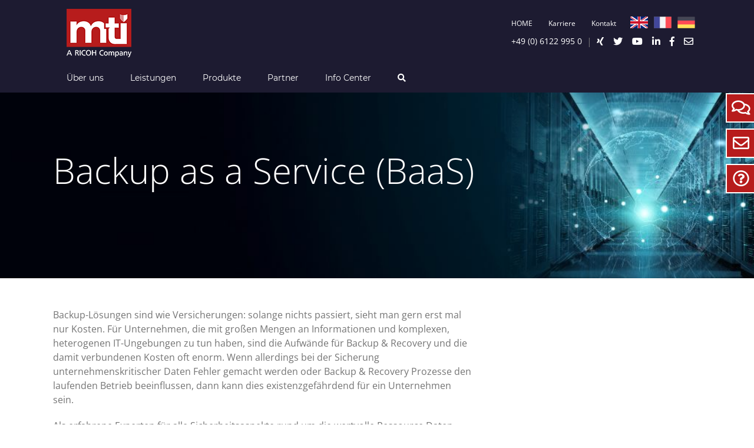

--- FILE ---
content_type: text/html; charset=UTF-8
request_url: https://de.mti.com/data-centre/back-up-as-a-service/
body_size: 18760
content:
<!DOCTYPE html>
<html class="avada-html-layout-wide avada-html-header-position-top avada-is-100-percent-template" dir="ltr" lang="de" prefix="og: https://ogp.me/ns#" prefix="og: http://ogp.me/ns# fb: http://ogp.me/ns/fb#">
<head>
	<meta http-equiv="X-UA-Compatible" content="IE=edge" />
	<meta http-equiv="Content-Type" content="text/html; charset=utf-8"/>
	<meta name="viewport" content="width=device-width, initial-scale=1" />
	<title>Back Up As A Service - MTI</title>
	<style>img:is([sizes="auto" i], [sizes^="auto," i]) { contain-intrinsic-size: 3000px 1500px }</style>
	
		<!-- All in One SEO 4.9.3 - aioseo.com -->
	<meta name="description" content="Backup as a Service (BaaS)Backup-Lösungen sind wie Versicherungen: solange nichts passiert, sieht man gern erst mal nur Kosten. Für Unternehmen, die mit großen Mengen an Informationen und komplexen, heterogenen IT-Ungebungen zu tun haben, sind die Aufwände für Backup &amp; Recovery und die damit verbundenen Kosten oft enorm. Wenn allerdings bei der Sicherung unternehmenskritischer Daten Fehler" />
	<meta name="robots" content="max-image-preview:large" />
	<meta name="google-site-verification" content="FwAVW59QSj47uUiLXWaI9NE29Hhd7wYGyPYj-kNo9Ow" />
	<link rel="canonical" href="https://de.mti.com/data-centre/back-up-as-a-service/" />
	<meta name="generator" content="All in One SEO (AIOSEO) 4.9.3" />
		<meta property="og:locale" content="de_DE" />
		<meta property="og:site_name" content="MTI" />
		<meta property="og:type" content="article" />
		<meta property="og:title" content="Back Up As A Service - MTI" />
		<meta property="og:description" content="Backup as a Service (BaaS)Backup-Lösungen sind wie Versicherungen: solange nichts passiert, sieht man gern erst mal nur Kosten. Für Unternehmen, die mit großen Mengen an Informationen und komplexen, heterogenen IT-Ungebungen zu tun haben, sind die Aufwände für Backup &amp; Recovery und die damit verbundenen Kosten oft enorm. Wenn allerdings bei der Sicherung unternehmenskritischer Daten Fehler" />
		<meta property="og:url" content="https://de.mti.com/data-centre/back-up-as-a-service/" />
		<meta property="og:image" content="https://de.mti.com/wp-content/uploads/2018/04/related-dellemc.jpg" />
		<meta property="og:image:secure_url" content="https://de.mti.com/wp-content/uploads/2018/04/related-dellemc.jpg" />
		<meta property="og:image:width" content="400" />
		<meta property="og:image:height" content="400" />
		<meta property="article:published_time" content="2018-05-29T16:03:18+00:00" />
		<meta property="article:modified_time" content="2020-12-17T15:25:26+00:00" />
		<meta property="article:publisher" content="https://www.facebook.com/mtitechnologygmbh" />
		<meta name="twitter:card" content="summary" />
		<meta name="twitter:site" content="@MTITechnologyDE" />
		<meta name="twitter:title" content="Back Up As A Service - MTI" />
		<meta name="twitter:description" content="Backup as a Service (BaaS)Backup-Lösungen sind wie Versicherungen: solange nichts passiert, sieht man gern erst mal nur Kosten. Für Unternehmen, die mit großen Mengen an Informationen und komplexen, heterogenen IT-Ungebungen zu tun haben, sind die Aufwände für Backup &amp; Recovery und die damit verbundenen Kosten oft enorm. Wenn allerdings bei der Sicherung unternehmenskritischer Daten Fehler" />
		<meta name="twitter:creator" content="@MTITechnologyDE" />
		<meta name="twitter:image" content="https://de.mti.com/wp-content/uploads/2018/04/related-dellemc.jpg" />
		<meta name="twitter:label1" content="Verfasst von" />
		<meta name="twitter:data1" content="Robert Meiners" />
		<meta name="twitter:label2" content="Geschätzte Lesedauer" />
		<meta name="twitter:data2" content="12 Minuten" />
		<script type="application/ld+json" class="aioseo-schema">
			{"@context":"https:\/\/schema.org","@graph":[{"@type":"BreadcrumbList","@id":"https:\/\/de.mti.com\/data-centre\/back-up-as-a-service\/#breadcrumblist","itemListElement":[{"@type":"ListItem","@id":"https:\/\/de.mti.com#listItem","position":1,"name":"Home","item":"https:\/\/de.mti.com","nextItem":{"@type":"ListItem","@id":"https:\/\/de.mti.com\/data-centre\/#listItem","name":"DATACENTRE"}},{"@type":"ListItem","@id":"https:\/\/de.mti.com\/data-centre\/#listItem","position":2,"name":"DATACENTRE","item":"https:\/\/de.mti.com\/data-centre\/","nextItem":{"@type":"ListItem","@id":"https:\/\/de.mti.com\/data-centre\/back-up-as-a-service\/#listItem","name":"Back Up As A Service"},"previousItem":{"@type":"ListItem","@id":"https:\/\/de.mti.com#listItem","name":"Home"}},{"@type":"ListItem","@id":"https:\/\/de.mti.com\/data-centre\/back-up-as-a-service\/#listItem","position":3,"name":"Back Up As A Service","previousItem":{"@type":"ListItem","@id":"https:\/\/de.mti.com\/data-centre\/#listItem","name":"DATACENTRE"}}]},{"@type":"Organization","@id":"https:\/\/de.mti.com\/#organization","name":"MTI Technology GmbH","description":"Ihr zuverl\u00e4ssiger Datacenter-Partner","url":"https:\/\/de.mti.com\/","telephone":"+496122995129","logo":{"@type":"ImageObject","url":"https:\/\/de.mti.com\/wp-content\/uploads\/2020\/12\/MTI-Service_MadeInGermany.jpg","@id":"https:\/\/de.mti.com\/data-centre\/back-up-as-a-service\/#organizationLogo","width":820,"height":405},"image":{"@id":"https:\/\/de.mti.com\/data-centre\/back-up-as-a-service\/#organizationLogo"},"sameAs":["https:\/\/www.facebook.com\/mtitechnologygmbh","https:\/\/twitter.com\/MTITechnologyDE","https:\/\/www.youtube.com\/channel\/UCLeE-AwRY8O2QpRit5mxN4Q","https:\/\/www.linkedin.com\/company\/mti-technology-germany\/"]},{"@type":"WebPage","@id":"https:\/\/de.mti.com\/data-centre\/back-up-as-a-service\/#webpage","url":"https:\/\/de.mti.com\/data-centre\/back-up-as-a-service\/","name":"Back Up As A Service - MTI","description":"Backup as a Service (BaaS)Backup-L\u00f6sungen sind wie Versicherungen: solange nichts passiert, sieht man gern erst mal nur Kosten. F\u00fcr Unternehmen, die mit gro\u00dfen Mengen an Informationen und komplexen, heterogenen IT-Ungebungen zu tun haben, sind die Aufw\u00e4nde f\u00fcr Backup & Recovery und die damit verbundenen Kosten oft enorm. Wenn allerdings bei der Sicherung unternehmenskritischer Daten Fehler","inLanguage":"de-DE","isPartOf":{"@id":"https:\/\/de.mti.com\/#website"},"breadcrumb":{"@id":"https:\/\/de.mti.com\/data-centre\/back-up-as-a-service\/#breadcrumblist"},"datePublished":"2018-05-29T16:03:18+01:00","dateModified":"2020-12-17T16:25:26+01:00"},{"@type":"WebSite","@id":"https:\/\/de.mti.com\/#website","url":"https:\/\/de.mti.com\/","name":"MTI","description":"Ihr zuverl\u00e4ssiger Datacenter-Partner","inLanguage":"de-DE","publisher":{"@id":"https:\/\/de.mti.com\/#organization"}}]}
		</script>
		<!-- All in One SEO -->

<link rel='dns-prefetch' href='//www.googletagmanager.com' />
<link rel='dns-prefetch' href='//pagead2.googlesyndication.com' />
<link rel="alternate" type="application/rss+xml" title="MTI &raquo; Feed" href="https://de.mti.com/feed/" />
<link rel="alternate" type="application/rss+xml" title="MTI &raquo; Kommentar-Feed" href="https://de.mti.com/comments/feed/" />
					<link rel="shortcut icon" href="https://de.mti.com/wp-content/uploads/2018/02/favicon-16x16.png" type="image/x-icon" />
		
					<!-- Apple Touch Icon -->
			<link rel="apple-touch-icon" sizes="180x180" href="https://de.mti.com/wp-content/uploads/2018/02/apple-icon-114x114.png">
		
					<!-- Android Icon -->
			<link rel="icon" sizes="192x192" href="https://de.mti.com/wp-content/uploads/2018/02/apple-icon-57x57.png">
		
					<!-- MS Edge Icon -->
			<meta name="msapplication-TileImage" content="https://de.mti.com/wp-content/uploads/2018/02/apple-icon-72x72.png">
						<!-- This site uses the Google Analytics by MonsterInsights plugin v9.2.4 - Using Analytics tracking - https://www.monsterinsights.com/ -->
		<!-- Note: MonsterInsights is not currently configured on this site. The site owner needs to authenticate with Google Analytics in the MonsterInsights settings panel. -->
					<!-- No tracking code set -->
				<!-- / Google Analytics by MonsterInsights -->
		<script type="text/javascript">
/* <![CDATA[ */
window._wpemojiSettings = {"baseUrl":"https:\/\/s.w.org\/images\/core\/emoji\/16.0.1\/72x72\/","ext":".png","svgUrl":"https:\/\/s.w.org\/images\/core\/emoji\/16.0.1\/svg\/","svgExt":".svg","source":{"concatemoji":"https:\/\/de.mti.com\/wp-includes\/js\/wp-emoji-release.min.js?ver=6.8.3"}};
/*! This file is auto-generated */
!function(s,n){var o,i,e;function c(e){try{var t={supportTests:e,timestamp:(new Date).valueOf()};sessionStorage.setItem(o,JSON.stringify(t))}catch(e){}}function p(e,t,n){e.clearRect(0,0,e.canvas.width,e.canvas.height),e.fillText(t,0,0);var t=new Uint32Array(e.getImageData(0,0,e.canvas.width,e.canvas.height).data),a=(e.clearRect(0,0,e.canvas.width,e.canvas.height),e.fillText(n,0,0),new Uint32Array(e.getImageData(0,0,e.canvas.width,e.canvas.height).data));return t.every(function(e,t){return e===a[t]})}function u(e,t){e.clearRect(0,0,e.canvas.width,e.canvas.height),e.fillText(t,0,0);for(var n=e.getImageData(16,16,1,1),a=0;a<n.data.length;a++)if(0!==n.data[a])return!1;return!0}function f(e,t,n,a){switch(t){case"flag":return n(e,"\ud83c\udff3\ufe0f\u200d\u26a7\ufe0f","\ud83c\udff3\ufe0f\u200b\u26a7\ufe0f")?!1:!n(e,"\ud83c\udde8\ud83c\uddf6","\ud83c\udde8\u200b\ud83c\uddf6")&&!n(e,"\ud83c\udff4\udb40\udc67\udb40\udc62\udb40\udc65\udb40\udc6e\udb40\udc67\udb40\udc7f","\ud83c\udff4\u200b\udb40\udc67\u200b\udb40\udc62\u200b\udb40\udc65\u200b\udb40\udc6e\u200b\udb40\udc67\u200b\udb40\udc7f");case"emoji":return!a(e,"\ud83e\udedf")}return!1}function g(e,t,n,a){var r="undefined"!=typeof WorkerGlobalScope&&self instanceof WorkerGlobalScope?new OffscreenCanvas(300,150):s.createElement("canvas"),o=r.getContext("2d",{willReadFrequently:!0}),i=(o.textBaseline="top",o.font="600 32px Arial",{});return e.forEach(function(e){i[e]=t(o,e,n,a)}),i}function t(e){var t=s.createElement("script");t.src=e,t.defer=!0,s.head.appendChild(t)}"undefined"!=typeof Promise&&(o="wpEmojiSettingsSupports",i=["flag","emoji"],n.supports={everything:!0,everythingExceptFlag:!0},e=new Promise(function(e){s.addEventListener("DOMContentLoaded",e,{once:!0})}),new Promise(function(t){var n=function(){try{var e=JSON.parse(sessionStorage.getItem(o));if("object"==typeof e&&"number"==typeof e.timestamp&&(new Date).valueOf()<e.timestamp+604800&&"object"==typeof e.supportTests)return e.supportTests}catch(e){}return null}();if(!n){if("undefined"!=typeof Worker&&"undefined"!=typeof OffscreenCanvas&&"undefined"!=typeof URL&&URL.createObjectURL&&"undefined"!=typeof Blob)try{var e="postMessage("+g.toString()+"("+[JSON.stringify(i),f.toString(),p.toString(),u.toString()].join(",")+"));",a=new Blob([e],{type:"text/javascript"}),r=new Worker(URL.createObjectURL(a),{name:"wpTestEmojiSupports"});return void(r.onmessage=function(e){c(n=e.data),r.terminate(),t(n)})}catch(e){}c(n=g(i,f,p,u))}t(n)}).then(function(e){for(var t in e)n.supports[t]=e[t],n.supports.everything=n.supports.everything&&n.supports[t],"flag"!==t&&(n.supports.everythingExceptFlag=n.supports.everythingExceptFlag&&n.supports[t]);n.supports.everythingExceptFlag=n.supports.everythingExceptFlag&&!n.supports.flag,n.DOMReady=!1,n.readyCallback=function(){n.DOMReady=!0}}).then(function(){return e}).then(function(){var e;n.supports.everything||(n.readyCallback(),(e=n.source||{}).concatemoji?t(e.concatemoji):e.wpemoji&&e.twemoji&&(t(e.twemoji),t(e.wpemoji)))}))}((window,document),window._wpemojiSettings);
/* ]]> */
</script>
<style id='wp-emoji-styles-inline-css' type='text/css'>

	img.wp-smiley, img.emoji {
		display: inline !important;
		border: none !important;
		box-shadow: none !important;
		height: 1em !important;
		width: 1em !important;
		margin: 0 0.07em !important;
		vertical-align: -0.1em !important;
		background: none !important;
		padding: 0 !important;
	}
</style>
<link rel='stylesheet' id='aioseo/css/src/vue/standalone/blocks/table-of-contents/global.scss-css' href='https://de.mti.com/wp-content/plugins/all-in-one-seo-pack/dist/Lite/assets/css/table-of-contents/global.e90f6d47.css?ver=4.9.3' type='text/css' media='all' />
<link rel='stylesheet' id='ditty-news-ticker-font-css' href='https://de.mti.com/wp-content/plugins/ditty-news-ticker/legacy/inc/static/libs/fontastic/styles.css?ver=3.1.63' type='text/css' media='all' />
<link rel='stylesheet' id='ditty-news-ticker-css' href='https://de.mti.com/wp-content/plugins/ditty-news-ticker/legacy/inc/static/css/style.css?ver=3.1.63' type='text/css' media='all' />
<link rel='stylesheet' id='ditty-displays-css' href='https://de.mti.com/wp-content/plugins/ditty-news-ticker/assets/build/dittyDisplays.css?ver=3.1.63' type='text/css' media='all' />
<link rel='stylesheet' id='ditty-fontawesome-css' href='https://de.mti.com/wp-content/plugins/ditty-news-ticker/includes/libs/fontawesome-6.4.0/css/all.css?ver=6.4.0' type='text/css' media='' />
<link rel='stylesheet' id='dicegaming-owl-carousel-style-css' href='https://de.mti.com/wp-content/themes/Avada-Child-Theme/js/owl-carousel/assets/owl.carousel.min.css?ver=6.8.3' type='text/css' media='all' />
<link rel='stylesheet' id='indexxstyles-css' href='https://de.mti.com/wp-content/themes/Avada-Child-Theme/custom.css?ver=1.8' type='text/css' media='all' />
<style id='block-visibility-screen-size-styles-inline-css' type='text/css'>
/* Large screens (desktops, 992px and up) */
@media ( min-width: 992px ) {
	.block-visibility-hide-large-screen {
		display: none !important;
	}
}

/* Medium screens (tablets, between 768px and 992px) */
@media ( min-width: 768px ) and ( max-width: 991.98px ) {
	.block-visibility-hide-medium-screen {
		display: none !important;
	}
}

/* Small screens (mobile devices, less than 768px) */
@media ( max-width: 767.98px ) {
	.block-visibility-hide-small-screen {
		display: none !important;
	}
}
</style>
<link rel='stylesheet' id='fusion-dynamic-css-css' href='https://de.mti.com/wp-content/uploads/fusion-styles/3e162e5aed805ebb13cb358cee5ec5ee.min.css?ver=3.11.14' type='text/css' media='all' />

<!-- Google tag (gtag.js) snippet added by Site Kit -->
<!-- Von Site Kit hinzugefügtes Google-Analytics-Snippet -->
<script type="text/javascript" src="https://www.googletagmanager.com/gtag/js?id=G-NPC927LT4X" id="google_gtagjs-js" async></script>
<script type="text/javascript" id="google_gtagjs-js-after">
/* <![CDATA[ */
window.dataLayer = window.dataLayer || [];function gtag(){dataLayer.push(arguments);}
gtag("set","linker",{"domains":["de.mti.com"]});
gtag("js", new Date());
gtag("set", "developer_id.dZTNiMT", true);
gtag("config", "G-NPC927LT4X");
/* ]]> */
</script>
<link rel="https://api.w.org/" href="https://de.mti.com/wp-json/" /><link rel="alternate" title="JSON" type="application/json" href="https://de.mti.com/wp-json/wp/v2/pages/3078" /><link rel="EditURI" type="application/rsd+xml" title="RSD" href="https://de.mti.com/xmlrpc.php?rsd" />
<link rel='shortlink' href='https://de.mti.com/?p=3078' />
<link rel="alternate" title="oEmbed (JSON)" type="application/json+oembed" href="https://de.mti.com/wp-json/oembed/1.0/embed?url=https%3A%2F%2Fde.mti.com%2Fdata-centre%2Fback-up-as-a-service%2F" />
<link rel="alternate" title="oEmbed (XML)" type="text/xml+oembed" href="https://de.mti.com/wp-json/oembed/1.0/embed?url=https%3A%2F%2Fde.mti.com%2Fdata-centre%2Fback-up-as-a-service%2F&#038;format=xml" />
<meta name="generator" content="Site Kit by Google 1.170.0" />              <script language="javascript" type="text/javascript">
			 var style = document.createElement("style");
			 style.type = "text/css";
			 style.id = "antiClickjack";
			 if ("cssText" in style){
			   style.cssText = "body{display:none !important;}";
			 }else{
			   style.innerHTML = "body{display:none !important;}";
			}
			document.getElementsByTagName("head")[0].appendChild(style);

			if (top.document.domain === document.domain) {
			 var antiClickjack = document.getElementById("antiClickjack");
			 antiClickjack.parentNode.removeChild(antiClickjack);
			} else {
			 top.location = self.location;
			}
		  </script><style type="text/css" id="css-fb-visibility">@media screen and (max-width: 640px){.fusion-no-small-visibility{display:none !important;}body .sm-text-align-center{text-align:center !important;}body .sm-text-align-left{text-align:left !important;}body .sm-text-align-right{text-align:right !important;}body .sm-flex-align-center{justify-content:center !important;}body .sm-flex-align-flex-start{justify-content:flex-start !important;}body .sm-flex-align-flex-end{justify-content:flex-end !important;}body .sm-mx-auto{margin-left:auto !important;margin-right:auto !important;}body .sm-ml-auto{margin-left:auto !important;}body .sm-mr-auto{margin-right:auto !important;}body .fusion-absolute-position-small{position:absolute;top:auto;width:100%;}.awb-sticky.awb-sticky-small{ position: sticky; top: var(--awb-sticky-offset,0); }}@media screen and (min-width: 641px) and (max-width: 1024px){.fusion-no-medium-visibility{display:none !important;}body .md-text-align-center{text-align:center !important;}body .md-text-align-left{text-align:left !important;}body .md-text-align-right{text-align:right !important;}body .md-flex-align-center{justify-content:center !important;}body .md-flex-align-flex-start{justify-content:flex-start !important;}body .md-flex-align-flex-end{justify-content:flex-end !important;}body .md-mx-auto{margin-left:auto !important;margin-right:auto !important;}body .md-ml-auto{margin-left:auto !important;}body .md-mr-auto{margin-right:auto !important;}body .fusion-absolute-position-medium{position:absolute;top:auto;width:100%;}.awb-sticky.awb-sticky-medium{ position: sticky; top: var(--awb-sticky-offset,0); }}@media screen and (min-width: 1025px){.fusion-no-large-visibility{display:none !important;}body .lg-text-align-center{text-align:center !important;}body .lg-text-align-left{text-align:left !important;}body .lg-text-align-right{text-align:right !important;}body .lg-flex-align-center{justify-content:center !important;}body .lg-flex-align-flex-start{justify-content:flex-start !important;}body .lg-flex-align-flex-end{justify-content:flex-end !important;}body .lg-mx-auto{margin-left:auto !important;margin-right:auto !important;}body .lg-ml-auto{margin-left:auto !important;}body .lg-mr-auto{margin-right:auto !important;}body .fusion-absolute-position-large{position:absolute;top:auto;width:100%;}.awb-sticky.awb-sticky-large{ position: sticky; top: var(--awb-sticky-offset,0); }}</style>
<!-- Durch Site Kit hinzugefügte Google AdSense Metatags -->
<meta name="google-adsense-platform-account" content="ca-host-pub-2644536267352236">
<meta name="google-adsense-platform-domain" content="sitekit.withgoogle.com">
<!-- Beende durch Site Kit hinzugefügte Google AdSense Metatags -->
<meta name="generator" content="Elementor 3.27.3; features: e_font_icon_svg, additional_custom_breakpoints, e_element_cache; settings: css_print_method-external, google_font-enabled, font_display-swap">
			<style>
				.e-con.e-parent:nth-of-type(n+4):not(.e-lazyloaded):not(.e-no-lazyload),
				.e-con.e-parent:nth-of-type(n+4):not(.e-lazyloaded):not(.e-no-lazyload) * {
					background-image: none !important;
				}
				@media screen and (max-height: 1024px) {
					.e-con.e-parent:nth-of-type(n+3):not(.e-lazyloaded):not(.e-no-lazyload),
					.e-con.e-parent:nth-of-type(n+3):not(.e-lazyloaded):not(.e-no-lazyload) * {
						background-image: none !important;
					}
				}
				@media screen and (max-height: 640px) {
					.e-con.e-parent:nth-of-type(n+2):not(.e-lazyloaded):not(.e-no-lazyload),
					.e-con.e-parent:nth-of-type(n+2):not(.e-lazyloaded):not(.e-no-lazyload) * {
						background-image: none !important;
					}
				}
			</style>
			
<!-- Von Site Kit hinzugefügtes Google-AdSense-Snippet -->
<script type="text/javascript" async="async" src="https://pagead2.googlesyndication.com/pagead/js/adsbygoogle.js?client=ca-pub-1237319426695586&amp;host=ca-host-pub-2644536267352236" crossorigin="anonymous"></script>

<!-- Ende des von Site Kit hinzugefügten Google-AdSense-Snippets -->
		<script type="text/javascript">
			var doc = document.documentElement;
			doc.setAttribute( 'data-useragent', navigator.userAgent );
		</script>
		<!-- Global site tag (gtag.js) - Google Analytics -->
<script type="text/plain"  data-cookieconsent="statistics" async src="https://www.googletagmanager.com/gtag/js?id=G-87ZYZ37BMC"></script>
<script type="text/plain"  data-cookieconsent="statistics">
  window.dataLayer = window.dataLayer || [];
  function gtag(){dataLayer.push(arguments);}
  gtag('js', new Date());

  gtag('config', 'G-87ZYZ37BMC', { 'anonymize_ip': true});
</script>
	<link rel='stylesheet' id='child-style-css'  href='//de.mti.com/wp-content/themes/Avada-Child-Theme/style.css?ver=5.8.1' type='text/css' media='all' />
<link rel="stylesheet" href="//use.fontawesome.com/releases/v5.6.3/css/all.css" integrity="sha384-UHRtZLI+pbxtHCWp1t77Bi1L4ZtiqrqD80Kn4Z8NTSRyMA2Fd33n5dQ8lWUE00s/" crossorigin="anonymous">
<script type="text/javascript">
var _ss = _ss || [];
_ss.push(['_setDomain', 'https://koi-3QNB5WLLRW.marketingautomation.services/net']);
_ss.push(['_setAccount', 'KOI-3W1GSCG59E']);
_ss.push(['_trackPageView']);
(function() {
    var ss = document.createElement('script');
    ss.type = 'text/javascript'; ss.async = true;

    ss.src = ('https:' == document.location.protocol ? 'https://' : 'http://') + 'koi-3QNB5WLLRW.marketingautomation.services/client/ss.js?ver=1.1.1';
    var scr = document.getElementsByTagName('script')[0];
    scr.parentNode.insertBefore(ss, scr);
})();
</script></head>

<body class="wp-singular page-template page-template-100-width page-template-100-width-php page page-id-3078 page-child parent-pageid-251 wp-theme-Avada wp-child-theme-Avada-Child-Theme page-back-up-as-a-service fusion-image-hovers fusion-pagination-sizing fusion-button_type-flat fusion-button_span-no fusion-button_gradient-linear avada-image-rollover-circle-yes avada-image-rollover-yes avada-image-rollover-direction-bottom fusion-body ltr fusion-sticky-header no-tablet-sticky-header no-mobile-sticky-header no-mobile-slidingbar no-mobile-totop fusion-disable-outline fusion-sub-menu-fade mobile-logo-pos-left layout-wide-mode avada-has-boxed-modal-shadow-none layout-scroll-offset-full avada-has-zero-margin-offset-top fusion-top-header menu-text-align-left mobile-menu-design-modern fusion-hide-pagination-text fusion-header-layout-v4 avada-responsive avada-footer-fx-sticky avada-menu-highlight-style-background fusion-search-form-classic fusion-main-menu-search-overlay fusion-avatar-square avada-sticky-shrinkage avada-dropdown-styles avada-blog-layout-large avada-blog-archive-layout-large avada-header-shadow-no avada-menu-icon-position-left avada-has-megamenu-shadow avada-has-mainmenu-dropdown-divider avada-has-mobile-menu-search avada-has-main-nav-search-icon avada-has-breadcrumb-mobile-hidden avada-has-titlebar-hide avada-has-pagination-padding avada-flyout-menu-direction-fade avada-ec-views-v1 elementor-default elementor-kit-11021" data-awb-post-id="3078">
		<a class="skip-link screen-reader-text" href="#content">Zum Inhalt springen</a>

	<div id="boxed-wrapper">
		
		<div id="wrapper" class="fusion-wrapper">
			<div id="home" style="position:relative;top:-1px;"></div>
							
					
			<header class="fusion-header-wrapper">
				<div class="fusion-header-v4 fusion-logo-alignment fusion-logo-left fusion-sticky-menu- fusion-sticky-logo- fusion-mobile-logo- fusion-sticky-menu-only fusion-header-menu-align-left fusion-mobile-menu-design-modern">
					
<div class="fusion-secondary-header">
	<div class="fusion-row">
					<div class="fusion-alignleft">
				<div class="fusion-contact-info"><span class="fusion-contact-info-phone-number"><span style="color:#ffffff; white-space: nowrap;">+49 (0) 6122 995 0</span></span></div>			</div>
							<div class="fusion-alignright">
				<nav class="fusion-secondary-menu" role="navigation" aria-label="Sekundäres Menü"><ul id="menu-mti-top-navigation" class="menu"><li  id="menu-item-131"  class="menu-item menu-item-type-post_type menu-item-object-page menu-item-home menu-item-131"  data-item-id="131"><a  href="https://de.mti.com/" class="fusion-background-highlight"><span class="menu-text">HOME</span></a></li><li  id="menu-item-209"  class="menu-item menu-item-type-post_type menu-item-object-page menu-item-209"  data-item-id="209"><a  href="https://de.mti.com/karriere/" class="fusion-background-highlight"><span class="menu-text">Karriere</span></a></li><li  id="menu-item-222"  class="menu-item menu-item-type-post_type menu-item-object-page menu-item-222"  data-item-id="222"><a  href="https://de.mti.com/get-in-touch/" class="fusion-background-highlight"><span class="menu-text">Kontakt</span></a></li></ul></nav><nav class="fusion-mobile-nav-holder fusion-mobile-menu-text-align-left" aria-label="Sekundäres mobiles Menü"></nav>			</div>
			</div>
</div>
<div class="fusion-header-sticky-height"></div>
<div class="fusion-sticky-header-wrapper"> <!-- start fusion sticky header wrapper -->
	<div class="fusion-header">
		<div class="fusion-row">
							<div class="fusion-logo" data-margin-top="15px" data-margin-bottom="10px" data-margin-left="23px" data-margin-right="0px">
			<a class="fusion-logo-link"  href="https://de.mti.com/" >

						<!-- standard logo -->
			<img loading="lazy" src="https://de.mti.com/wp-content/uploads/2020/10/MTI-RICOH-logo-110x82.png" srcset="https://de.mti.com/wp-content/uploads/2020/10/MTI-RICOH-logo-110x82.png 1x" width="110" height="82" alt="MTI Logo" data-retina_logo_url="" class="fusion-standard-logo" />

			
					</a>
		




<div class="fusion-header-content-3-wrapper header-custom-content-wrapper">


	<div class="fusion-row header__contact-info-container">

					<div class="fusion-alignright border-bottom-red header__menu-and-internationalisation-container">
			<nav class="fusion-secondary-menu" role="navigation" aria-label="Sekundäres Menü"><ul id="menu-mti-top-navigation-1" class="menu"><li   class="menu-item menu-item-type-post_type menu-item-object-page menu-item-home menu-item-131"  data-item-id="131"><a  href="https://de.mti.com/" class="fusion-background-highlight"><span class="menu-text">HOME</span></a></li><li   class="menu-item menu-item-type-post_type menu-item-object-page menu-item-209"  data-item-id="209"><a  href="https://de.mti.com/karriere/" class="fusion-background-highlight"><span class="menu-text">Karriere</span></a></li><li   class="menu-item menu-item-type-post_type menu-item-object-page menu-item-222"  data-item-id="222"><a  href="https://de.mti.com/get-in-touch/" class="fusion-background-highlight"><span class="menu-text">Kontakt</span></a></li></ul></nav><nav class="fusion-mobile-nav-holder fusion-mobile-menu-text-align-left" aria-label="Sekundäres mobiles Menü"></nav>			<div class="internationalisation-container">
			<a href="https://www.mti.com" class="flag-uk"><img  src="/wp-content/uploads/2017/06/flag-uk.png" alt="image of the UK flag for MTI UK website"></a>
			<a href="https://fr.mti.com" class="flag-fr"><img  src="/wp-content/uploads/2017/08/flag-fr.png" alt="image of the French flag for MTI UK website"></a>
			<a href="https://de.mti.com" class="flag-de"><img  src="/wp-content/uploads/2017/06/flag-de.png" alt="image of the German flag for MTI UK website"></a>
			</div>
			</div>
		
							<div class="fusion-alignright header__contact-info-and-social">
			<div class="fusion-contact-info"><span style="color:#ffffff; white-space: nowrap;"><a style="color:#ffffff; white-space: nowrap;" href="tel:+4961229950" rel="nofollow">+49 (0) 6122 995 0</a></span></div>
						<div class="fusion-social-networks-wrapper fusion-social-networks-wrapper--header">
			<span class="fusion-social-network-icon">&nbsp;&nbsp;|</span>

  <a class="fusion-social-network-icon fusion-tooltip fusion-xing fusion-icon-xing" href="https://www.xing.com/companies/mtitechnologygmbh" data-placement="left" data-title="" data-toggle="tooltip" data-original-title="Xing" title="" aria-label="Xing" rel="" target="_blank" style="border-radius:4px;padding:8px;font-size:16px;color:#ffffff;"><i class="fab fa-xing"></i></a>

  <a class="fusion-social-network-icon fusion-tooltip fusion-twitter fusion-icon-twitter" href="https://twitter.com/MTITechnologyDE" data-placement="left" data-title="Twitter" data-toggle="tooltip" data-original-title="Twitter" title="" aria-label="Twitter" rel="" target="_blank" style="border-radius:4px;padding:8px;font-size:16px;color:#ffffff;"><i class="fab fa-twitter"></i></a>

  <a class="fusion-social-network-icon fusion-tooltip fusion-youtube fusion-icon-youtube" href="https://www.youtube.com/channel/UCLeE-AwRY8O2QpRit5mxN4Q" data-placement="left" data-title="Youtube" data-toggle="tooltip" data-original-title="YouTube" title="" aria-label="YouTube" rel="" target="_blank" style="border-radius:4px;padding:8px;font-size:16px;color:#ffffff;"><i class="fab fa-youtube"></i></a>

  <a class="fusion-social-network-icon fusion-tooltip fusion-linkedin fusion-icon-linkedin" href="https://www.linkedin.com/company/mti-technology-germany/" data-placement="left" data-title="Linkedin" data-toggle="tooltip" data-original-title="Linkedin" title="" aria-label="Linkedin" rel="" target="_blank" style="border-radius:4px;padding:8px;font-size:16px;color:#ffffff;"><i class="fab fa-linkedin-in"></i></a>

  <a class="fusion-social-network-icon fusion-tooltip fusion-facebook fusion-icon-facebook" href="https://www.facebook.com/mtitechnologygmbh/" data-placement="left" data-title="facdebook" data-toggle="tooltip" data-original-title="facebook" title="" aria-label="facebook" rel="" target="_blank" style="border-radius:4px;padding:8px;font-size:16px;color:#ffffff;"><i class="fab fa-facebook-f"></i></a>

  <a class="fusion-social-network-icon fusion-tooltip fusion-mail fusion-icon-mail" href="/cdn-cgi/l/email-protection#4f2b2a262129200f223b26612c2022" data-placement="left" data-title="Mail" data-toggle="tooltip" data-original-title="Mail" title="" aria-label="Mail" rel="" target="_blank" style="border-radius:4px;padding:8px;font-size:16px;color:#ffffff;"><i class="far fa-envelope"></i></a>

</div>
			</div>
			</div>






</div>
</div>
								<div class="fusion-mobile-menu-icons">
							<a href="#" class="fusion-icon awb-icon-bars" aria-label="Toggle mobile menu" aria-expanded="false"></a>
		
					<a href="#" class="fusion-icon awb-icon-search" aria-label="Toggle mobile search"></a>
		
		
			</div>
			
					</div>
	</div>
	<div class="fusion-secondary-main-menu">
		<div class="fusion-row">
			<nav class="fusion-main-menu" aria-label="Hauptmenü"><div class="fusion-overlay-search"><form role="search" class="searchform fusion-search-form" method="get" action="https://de.mti.com/">
	<div class="fusion-search-form-content">
		<div class="fusion-search-field search-field">
			<label class="screen-reader-text" for="s">Suche:</label>
			<input type="text" value="" name="s" class="s" placeholder="Suche ..." required aria-required="true" aria-label="Suche ..."/>
		</div>
		<div class="fusion-search-button search-button">
			<input type="submit" class="fusion-search-submit searchsubmit" value="&#xf002;" />
		</div>
	</div>
</form>
<div class="fusion-search-spacer"></div><a href="#" role="button" aria-label="Schließe die Suche" class="fusion-close-search"></a></div><ul id="menu-mti-main-menus" class="fusion-menu"><li  id="menu-item-3252"  class="hide-on-desktop menu-item menu-item-type-post_type menu-item-object-page menu-item-home menu-item-3252"  data-classes="hide-on-desktop" data-item-id="3252"><a  href="https://de.mti.com/" class="fusion-background-highlight"><span class="menu-text">Home</span></a></li><li  id="menu-item-3253"  class="menu-item menu-item-type-post_type menu-item-object-page menu-item-has-children menu-item-3253 fusion-dropdown-menu"  data-item-id="3253"><a  href="https://de.mti.com/about/" class="fusion-background-highlight"><span class="menu-text">Über uns</span></a><ul class="sub-menu"><li  id="menu-item-7259"  class="menu-item menu-item-type-custom menu-item-object-custom menu-item-7259 fusion-dropdown-submenu" ><a  href="/about" class="fusion-background-highlight"><span>Unternehmensprofil</span></a></li><li  id="menu-item-3260"  class="menu-item menu-item-type-post_type menu-item-object-page menu-item-3260 fusion-dropdown-submenu" ><a  href="https://de.mti.com/standorte/" class="fusion-background-highlight"><span>Standorte</span></a></li><li  id="menu-item-3257"  class="menu-item menu-item-type-post_type menu-item-object-page menu-item-3257 fusion-dropdown-submenu" ><a  href="https://de.mti.com/about/kunden/" class="fusion-background-highlight"><span>Unsere Kunden</span></a></li><li  id="menu-item-3254"  class="menu-item menu-item-type-post_type menu-item-object-page menu-item-3254 fusion-dropdown-submenu" ><a  href="https://de.mti.com/about/unser-team/" class="fusion-background-highlight"><span>Unser Management-Team</span></a></li><li  id="menu-item-10235"  class="menu-item menu-item-type-post_type menu-item-object-page menu-item-10235 fusion-dropdown-submenu" ><a  href="https://de.mti.com/about/sales-team/" class="fusion-background-highlight"><span>Unser Vertriebs-Team</span></a></li><li  id="menu-item-8158"  class="menu-item menu-item-type-custom menu-item-object-custom menu-item-has-children menu-item-8158 fusion-dropdown-submenu" ><a  href="/pressemitteilungen/" class="fusion-background-highlight"><span>Presse</span></a><ul class="sub-menu"><li  id="menu-item-4473"  class="menu-item menu-item-type-post_type menu-item-object-page menu-item-4473" ><a  href="https://de.mti.com/pressemitteilungen/" class="fusion-background-highlight"><span>Pressemitteilungen</span></a></li><li  id="menu-item-4111"  class="menu-item menu-item-type-post_type menu-item-object-page menu-item-4111" ><a  href="https://de.mti.com/pressespiegel/" class="fusion-background-highlight"><span>Pressespiegel</span></a></li></ul></li><li  id="menu-item-8156"  class="menu-item menu-item-type-post_type menu-item-object-page menu-item-8156 fusion-dropdown-submenu" ><a  href="https://de.mti.com/karriere/" class="fusion-background-highlight"><span>Karriere</span></a></li><li  id="menu-item-8157"  class="menu-item menu-item-type-post_type menu-item-object-page menu-item-8157 fusion-dropdown-submenu" ><a  href="https://de.mti.com/get-in-touch/" class="fusion-background-highlight"><span>Kontakt</span></a></li></ul></li><li  id="menu-item-318"  class="menu-item menu-item-type-post_type menu-item-object-page menu-item-has-children menu-item-318 fusion-dropdown-menu"  data-item-id="318"><a  href="https://de.mti.com/was-wir-fuer-sie-tun-koennen/" class="fusion-background-highlight"><span class="menu-text">Leistungen</span></a><ul class="sub-menu"><li  id="menu-item-9998"  class="menu-item menu-item-type-post_type menu-item-object-page menu-item-9998 fusion-dropdown-submenu" ><a  href="https://de.mti.com/data-centre/service-desk/" class="fusion-background-highlight"><span>Support- und Wartungsleistungen</span></a></li><li  id="menu-item-2531"  class="menu-item menu-item-type-post_type menu-item-object-page menu-item-2531 fusion-dropdown-submenu" ><a  href="https://de.mti.com/was-wir-fuer-sie-tun-koennen/it-managed-services/" class="fusion-background-highlight"><span>Managed Services</span></a></li><li  id="menu-item-10879"  class="menu-item menu-item-type-post_type menu-item-object-page menu-item-10879 fusion-dropdown-submenu" ><a  href="https://de.mti.com/psv/" class="fusion-background-highlight"><span>Professional Services</span></a></li><li  id="menu-item-5046"  class="menu-item menu-item-type-post_type menu-item-object-page menu-item-has-children menu-item-5046 fusion-dropdown-submenu" ><a  href="https://de.mti.com/datacenter-home/" class="fusion-background-highlight"><span>Datacenter</span></a><ul class="sub-menu"><li  id="menu-item-5050"  class="menu-item menu-item-type-post_type menu-item-object-page menu-item-5050" ><a  href="https://de.mti.com/datacenter-home/" class="fusion-background-highlight"><span>Übersicht</span></a></li><li  id="menu-item-2533"  class="menu-item menu-item-type-post_type menu-item-object-page menu-item-2533" ><a  href="https://de.mti.com/was-wir-fuer-sie-tun-koennen/datacenter-optimierung/" class="fusion-background-highlight"><span>Datacenter Optimierung</span></a></li><li  id="menu-item-2189"  class="menu-item menu-item-type-post_type menu-item-object-page menu-item-2189" ><a  href="https://de.mti.com/data-centre/technology/" class="fusion-background-highlight"><span>Plattformen &#038; Technologien</span></a></li><li  id="menu-item-5049"  class="menu-item menu-item-type-post_type menu-item-object-page menu-item-5049" ><a  href="https://de.mti.com/datacenter-home/datacenter-advisory/" class="fusion-background-highlight"><span>Advisory Services</span></a></li><li  id="menu-item-5048"  class="menu-item menu-item-type-post_type menu-item-object-page menu-item-5048" ><a  href="https://de.mti.com/datacenter-home/datacenter-implement/" class="fusion-background-highlight"><span>Design &#038; Implementierung</span></a></li><li  id="menu-item-5047"  class="menu-item menu-item-type-post_type menu-item-object-page menu-item-5047" ><a  href="https://de.mti.com/datacenter-home/datacenter-managed-service/" class="fusion-background-highlight"><span>Managed Services</span></a></li></ul></li><li  id="menu-item-5051"  class="menu-item menu-item-type-post_type menu-item-object-page menu-item-has-children menu-item-5051 fusion-dropdown-submenu" ><a  href="https://de.mti.com/cloud-home/" class="fusion-background-highlight"><span>Cloud</span></a><ul class="sub-menu"><li  id="menu-item-5055"  class="menu-item menu-item-type-post_type menu-item-object-page menu-item-5055" ><a  href="https://de.mti.com/cloud-home/" class="fusion-background-highlight"><span>Übersicht</span></a></li><li  id="menu-item-2532"  class="menu-item menu-item-type-post_type menu-item-object-page menu-item-2532" ><a  href="https://de.mti.com/was-wir-fuer-sie-tun-koennen/digitalisierung/" class="fusion-background-highlight"><span>Digitalisierung</span></a></li><li  id="menu-item-5054"  class="menu-item menu-item-type-post_type menu-item-object-page menu-item-5054" ><a  href="https://de.mti.com/cloud-home/cloud-advisory/" class="fusion-background-highlight"><span>Advisory Services</span></a></li><li  id="menu-item-5053"  class="menu-item menu-item-type-post_type menu-item-object-page menu-item-5053" ><a  href="https://de.mti.com/cloud-home/cloud-implement/" class="fusion-background-highlight"><span>Design &#038; Implementierung</span></a></li><li  id="menu-item-5052"  class="menu-item menu-item-type-post_type menu-item-object-page menu-item-5052" ><a  href="https://de.mti.com/cloud-home/cloud-managed-service/" class="fusion-background-highlight"><span>Managed Services</span></a></li></ul></li><li  id="menu-item-7298"  class="menu-item menu-item-type-custom menu-item-object-custom menu-item-has-children menu-item-7298 fusion-dropdown-submenu" ><a  href="https://de.mti.com/was-wir-fuer-sie-tun-koennen/data-cyber-security/" class="fusion-background-highlight"><span>Security</span></a><ul class="sub-menu"><li  id="menu-item-7534"  class="menu-item menu-item-type-post_type menu-item-object-page menu-item-7534" ><a  href="https://de.mti.com/security-home/" class="fusion-background-highlight"><span>Übersicht</span></a></li><li  id="menu-item-2534"  class="menu-item menu-item-type-post_type menu-item-object-page menu-item-2534" ><a  href="https://de.mti.com/was-wir-fuer-sie-tun-koennen/data-cyber-security/" class="fusion-background-highlight"><span>Data &#038; Cybersecurity</span></a></li><li  id="menu-item-10383"  class="menu-item menu-item-type-post_type menu-item-object-page menu-item-10383" ><a  href="https://de.mti.com/home/backup-recovery-2/" class="fusion-background-highlight"><span>Ransomeware Protection</span></a></li><li  id="menu-item-2287"  class="menu-item menu-item-type-post_type menu-item-object-page menu-item-2287" ><a  href="https://de.mti.com/security/technology/" class="fusion-background-highlight"><span>Technologien</span></a></li><li  id="menu-item-2373"  class="menu-item menu-item-type-custom menu-item-object-custom menu-item-2373" ><a  href="/security/advisory/" class="fusion-background-highlight"><span>Advisory Services</span></a></li><li  id="menu-item-2307"  class="menu-item menu-item-type-custom menu-item-object-custom menu-item-2307" ><a  href="/security/testing-services/" class="fusion-background-highlight"><span>Testing Services</span></a></li></ul></li><li  id="menu-item-6457"  class="menu-item menu-item-type-post_type menu-item-object-page menu-item-6457 fusion-dropdown-submenu" ><a  href="https://de.mti.com/branchenloesungen/" class="fusion-background-highlight"><span>Branchenlösungen</span></a></li></ul></li><li  id="menu-item-9235"  class="menu-item menu-item-type-custom menu-item-object-custom menu-item-has-children menu-item-9235 fusion-dropdown-menu"  data-item-id="9235"><a  href="https://de.mti.com/home/produkte-uebersicht/" class="fusion-background-highlight"><span class="menu-text">Produkte</span></a><ul class="sub-menu"><li  id="menu-item-9260"  class="menu-item menu-item-type-custom menu-item-object-custom menu-item-has-children menu-item-9260 fusion-dropdown-submenu" ><a  href="https://de.mti.com/storage-systems-2" class="fusion-background-highlight"><span>Storage</span></a><ul class="sub-menu"><li  id="menu-item-9409"  class="menu-item menu-item-type-post_type menu-item-object-page menu-item-9409" ><a  href="https://de.mti.com/produkte/flash-storage/" class="fusion-background-highlight"><span>Primary Storage</span></a></li><li  id="menu-item-9502"  class="menu-item menu-item-type-post_type menu-item-object-page menu-item-9502" ><a  href="https://de.mti.com/home/file-storage/" class="fusion-background-highlight"><span>File Storage</span></a></li><li  id="menu-item-9390"  class="menu-item menu-item-type-post_type menu-item-object-page menu-item-9390" ><a  href="https://de.mti.com/home/object-storage/" class="fusion-background-highlight"><span>Object Storage</span></a></li><li  id="menu-item-9283"  class="menu-item menu-item-type-post_type menu-item-object-page menu-item-9283" ><a  href="https://de.mti.com/home/storage-netzwerk/" class="fusion-background-highlight"><span>Storage Netzwerk</span></a></li></ul></li><li  id="menu-item-9249"  class="menu-item menu-item-type-post_type menu-item-object-page menu-item-9249 fusion-dropdown-submenu" ><a  href="https://de.mti.com/home/backup-recovery-2/" class="fusion-background-highlight"><span>Backup &#038; Recovery</span></a></li><li  id="menu-item-9373"  class="menu-item menu-item-type-post_type menu-item-object-page menu-item-9373 fusion-dropdown-submenu" ><a  href="https://de.mti.com/home/cloud-plattforms/" class="fusion-background-highlight"><span>Cloud Plattforms</span></a></li><li  id="menu-item-10083"  class="menu-item menu-item-type-post_type menu-item-object-page menu-item-10083 fusion-dropdown-submenu" ><a  href="https://de.mti.com/home/container-solutions/" class="fusion-background-highlight"><span>Container Lösungen</span></a></li><li  id="menu-item-9334"  class="menu-item menu-item-type-post_type menu-item-object-page menu-item-9334 fusion-dropdown-submenu" ><a  href="https://de.mti.com/home/hci-sds/" class="fusion-background-highlight"><span>HCI / Software Defined Storage</span></a></li><li  id="menu-item-9289"  class="menu-item menu-item-type-post_type menu-item-object-page menu-item-9289 fusion-dropdown-submenu" ><a  href="https://de.mti.com/home/server-1/" class="fusion-background-highlight"><span>Server</span></a></li><li  id="menu-item-9302"  class="menu-item menu-item-type-post_type menu-item-object-page menu-item-9302 fusion-dropdown-submenu" ><a  href="https://de.mti.com/home/monitoring-1/" class="fusion-background-highlight"><span>Data Analytics &#038; Monitoring</span></a></li><li  id="menu-item-9349"  class="menu-item menu-item-type-post_type menu-item-object-page menu-item-9349 fusion-dropdown-submenu" ><a  href="https://de.mti.com/home/unstructured-data-archiving/" class="fusion-background-highlight"><span>Unstructured Data / Archiving</span></a></li><li  id="menu-item-9670"  class="menu-item menu-item-type-post_type menu-item-object-page menu-item-9670 fusion-dropdown-submenu" ><a  href="https://de.mti.com/home/security/" class="fusion-background-highlight"><span>Security</span></a></li><li  id="menu-item-9295"  class="menu-item menu-item-type-post_type menu-item-object-page menu-item-9295 fusion-dropdown-submenu" ><a  href="https://de.mti.com/home/workplace-1/" class="fusion-background-highlight"><span>Workplace Services</span></a></li></ul></li><li  id="menu-item-3261"  class="menu-item menu-item-type-post_type menu-item-object-page menu-item-has-children menu-item-3261 fusion-dropdown-menu"  data-item-id="3261"><a  href="https://de.mti.com/partner/" class="fusion-background-highlight"><span class="menu-text">Partner</span></a><ul class="sub-menu"><li  id="menu-item-9274"  class="menu-item menu-item-type-custom menu-item-object-custom menu-item-9274 fusion-dropdown-submenu" ><a  href="https://de.mti.com/partner/" class="fusion-background-highlight"><span>Unsere Technologiepartner</span></a></li><li  id="menu-item-9252"  class="menu-item menu-item-type-custom menu-item-object-custom menu-item-9252 fusion-dropdown-submenu" ><a  href="https://de.mti.com/data-centre/technology/" class="fusion-background-highlight"><span>Plattformen &#038; Lösungen</span></a></li></ul></li><li  id="menu-item-10953"  class="menu-item menu-item-type-post_type menu-item-object-page menu-item-has-children menu-item-10953 fusion-dropdown-menu"  data-item-id="10953"><a  href="https://de.mti.com/infocenter/" class="fusion-background-highlight"><span class="menu-text">Info Center</span></a><ul class="sub-menu"><li  id="menu-item-9984"  class="menu-item menu-item-type-post_type menu-item-object-page menu-item-9984 fusion-dropdown-submenu" ><a  href="https://de.mti.com/pressespiegel/" class="fusion-background-highlight"><span>Pressespiegel</span></a></li><li  id="menu-item-1210"  class="menu-item menu-item-type-post_type menu-item-object-page menu-item-1210 fusion-dropdown-submenu" ><a  href="https://de.mti.com/info-center/flyer-broschueren/" class="fusion-background-highlight"><span>Flyer &#038; Broschüren</span></a></li><li  id="menu-item-1209"  class="menu-item menu-item-type-post_type menu-item-object-page menu-item-1209 fusion-dropdown-submenu" ><a  href="https://de.mti.com/info-center/case-studies/" class="fusion-background-highlight"><span>Referenzberichte</span></a></li><li  id="menu-item-7330"  class="menu-item menu-item-type-post_type menu-item-object-page menu-item-7330 fusion-dropdown-submenu" ><a  href="https://de.mti.com/newsletter/" class="fusion-background-highlight"><span>Newsletter</span></a></li></ul></li><li  id="menu-item-3256"  class="hide-on-desktop menu-item menu-item-type-post_type menu-item-object-page menu-item-3256"  data-classes="hide-on-desktop" data-item-id="3256"><a  href="https://de.mti.com/get-in-touch/" class="fusion-background-highlight"><span class="menu-text">Kontakt</span></a></li><li class="fusion-custom-menu-item fusion-main-menu-search fusion-search-overlay"><a class="fusion-main-menu-icon" href="#" aria-label="Suche" data-title="Suche" title="Suche" role="button" aria-expanded="false"></a></li></ul></nav>
<nav class="fusion-mobile-nav-holder fusion-mobile-menu-text-align-left" aria-label="Main Menu Mobile"></nav>

			
<div class="fusion-clearfix"></div>
<div class="fusion-mobile-menu-search">
	<form role="search" class="searchform fusion-search-form" method="get" action="https://de.mti.com/">
	<div class="fusion-search-form-content">
		<div class="fusion-search-field search-field">
			<label class="screen-reader-text" for="s">Suche:</label>
			<input type="text" value="" name="s" class="s" placeholder="Suche ..." required aria-required="true" aria-label="Suche ..."/>
		</div>
		<div class="fusion-search-button search-button">
			<input type="submit" class="fusion-search-submit searchsubmit" value="&#xf002;" />
		</div>
	</div>
</form>
</div>
		</div>
	</div>
</div> <!-- end fusion sticky header wrapper -->
				</div>
				<div class="fusion-clearfix"></div>
			</header>
								
							<div id="sliders-container" class="fusion-slider-visibility">
					</div>
				
					
							
			
						<main id="main" class="clearfix width-100">
				<div class="fusion-row" style="max-width:100%;">
<section id="content" class="full-width">
					<div id="post-3078" class="post-3078 page type-page status-publish hentry">
			<span class="entry-title rich-snippet-hidden">Back Up As A Service</span><span class="vcard rich-snippet-hidden"><span class="fn"><a href="https://de.mti.com/blog/author/robert-meiners/" title="Beiträge von Robert Meiners" rel="author">Robert Meiners</a></span></span><span class="updated rich-snippet-hidden">2020-12-17T16:25:26+01:00</span>						<div class="post-content">
				<div class="fusion-fullwidth fullwidth-box fusion-builder-row-5 fusion-flex-container fusion-parallax-none nonhundred-percent-fullwidth non-hundred-percent-height-scrolling lazyload" style="--awb-border-radius-top-left:0px;--awb-border-radius-top-right:0px;--awb-border-radius-bottom-right:0px;--awb-border-radius-bottom-left:0px;--awb-padding-right:30px;--awb-padding-left:30px;--awb-background-size:cover;--awb-flex-wrap:wrap;" data-bg="https://de.mti.com/wp-content/uploads/2018/04/bg-datacentre-1024x256.jpg" ><div class="fusion-builder-row fusion-row fusion-flex-align-items-flex-start fusion-flex-content-wrap" style="max-width:calc( 1100px + 0px );margin-left: calc(-0px / 2 );margin-right: calc(-0px / 2 );"><div class="fusion-layout-column fusion_builder_column fusion-builder-column-11 fusion_builder_column_1_1 1_1 fusion-flex-column" style="--awb-padding-top:50px;--awb-padding-bottom:50px;--awb-bg-size:cover;--awb-width-large:100%;--awb-margin-top-large:0px;--awb-spacing-right-large:0px;--awb-margin-bottom-large:20px;--awb-spacing-left-large:0px;--awb-width-medium:100%;--awb-spacing-right-medium:0px;--awb-spacing-left-medium:0px;--awb-width-small:100%;--awb-spacing-right-small:0px;--awb-spacing-left-small:0px;"><div class="fusion-column-wrapper fusion-flex-justify-content-flex-start fusion-content-layout-column"><div class="fusion-title title fusion-title-3 fusion-sep-none fusion-title-text fusion-title-size-two"><h2 class="fusion-title-heading title-heading-left" style="margin:0;"><h1><span style="color: #ffffff;">Backup as a Service (BaaS)</span></h1></h2></div></div></div></div></div><div class="fusion-fullwidth fullwidth-box fusion-builder-row-6 fusion-flex-container nonhundred-percent-fullwidth non-hundred-percent-height-scrolling" style="--awb-border-radius-top-left:0px;--awb-border-radius-top-right:0px;--awb-border-radius-bottom-right:0px;--awb-border-radius-bottom-left:0px;--awb-padding-top:50px;--awb-padding-bottom:50px;--awb-flex-wrap:wrap;" ><div class="fusion-builder-row fusion-row fusion-flex-align-items-flex-start fusion-flex-content-wrap" style="max-width:1144px;margin-left: calc(-4% / 2 );margin-right: calc(-4% / 2 );"><div class="fusion-layout-column fusion_builder_column fusion-builder-column-12 fusion_builder_column_2_3 2_3 fusion-flex-column" style="--awb-bg-size:cover;--awb-width-large:66.6666666667%;--awb-margin-top-large:0px;--awb-spacing-right-large:3.84%;--awb-margin-bottom-large:20px;--awb-spacing-left-large:2.88%;--awb-width-medium:100%;--awb-spacing-right-medium:1.92%;--awb-spacing-left-medium:1.92%;--awb-width-small:100%;--awb-spacing-right-small:1.92%;--awb-spacing-left-small:1.92%;"><div class="fusion-column-wrapper fusion-flex-justify-content-flex-start fusion-content-layout-column"><div class="fusion-text fusion-text-7"><p style="text-align: left;">Backup-Lösungen sind wie Versicherungen: solange nichts passiert, sieht man gern erst mal nur Kosten. Für Unternehmen, die mit großen Mengen an Informationen und komplexen, heterogenen IT-Ungebungen zu tun haben, sind die Aufwände für Backup &amp; Recovery und die damit verbundenen Kosten oft enorm. Wenn allerdings bei der Sicherung unternehmenskritischer Daten Fehler gemacht werden oder Backup &amp; Recovery Prozesse den laufenden Betrieb beeinflussen, dann kann dies existenzgefährdend für ein Unternehmen sein.</p>
<p style="text-align: left;">Als erfahrene Experten für alle Sicherheitsaspekte rund um die wertvolle Ressource Daten nimmt MTI das Thema Backup &amp; Recovery sehr ernst: keine faulen Kompromisse! Unser Team erarbeitet mit Ihnen zusammen vor dem Hintergrund Ihrer individuellen IT-Umgebung und Ihrer Datenwelt die Service-Lösung für sicheren Backup und, falls der Notfall eintritt, reibungsloses Recovery.</p>
</div></div></div><div class="fusion-layout-column fusion_builder_column fusion-builder-column-13 fusion_builder_column_1_3 1_3 fusion-flex-column" style="--awb-bg-size:cover;--awb-width-large:33.3333333333%;--awb-margin-top-large:0px;--awb-spacing-right-large:5.76%;--awb-margin-bottom-large:20px;--awb-spacing-left-large:3.83999999999%;--awb-width-medium:100%;--awb-spacing-right-medium:1.92%;--awb-spacing-left-medium:1.92%;--awb-width-small:100%;--awb-spacing-right-small:1.92%;--awb-spacing-left-small:1.92%;"><div class="fusion-column-wrapper fusion-flex-justify-content-flex-start fusion-content-layout-column"></div></div></div></div><div class="fusion-fullwidth fullwidth-box fusion-builder-row-7 fusion-flex-container fusion-parallax-none nonhundred-percent-fullwidth non-hundred-percent-height-scrolling lazyload" style="--awb-background-position:right center;--awb-border-radius-top-left:0px;--awb-border-radius-top-right:0px;--awb-border-radius-bottom-right:0px;--awb-border-radius-bottom-left:0px;--awb-padding-top:25px;--awb-padding-bottom:25px;--awb-background-color:#001926;--awb-background-size:cover;--awb-flex-wrap:wrap;" data-bg="https://de.mti.com/wp-content/uploads/2018/04/bg-datacentre-solution-1024x416.jpg" ><div class="fusion-builder-row fusion-row fusion-flex-align-items-flex-start fusion-flex-content-wrap" style="max-width:1144px;margin-left: calc(-4% / 2 );margin-right: calc(-4% / 2 );"><div class="fusion-layout-column fusion_builder_column fusion-builder-column-14 fusion_builder_column_1_1 1_1 fusion-flex-column" style="--awb-padding-top:15px;--awb-padding-right:25px;--awb-bg-size:cover;--awb-width-large:100%;--awb-margin-top-large:0px;--awb-spacing-right-large:1.92%;--awb-margin-bottom-large:20px;--awb-spacing-left-large:1.92%;--awb-width-medium:100%;--awb-spacing-right-medium:1.92%;--awb-spacing-left-medium:1.92%;--awb-width-small:100%;--awb-spacing-right-small:1.92%;--awb-spacing-left-small:1.92%;"><div class="fusion-column-wrapper fusion-flex-justify-content-flex-start fusion-content-layout-column"><div class="fusion-title title fusion-title-4 fusion-sep-none fusion-title-text fusion-title-size-three" style="--awb-margin-bottom:15px;"><h3 class="fusion-title-heading title-heading-left" style="margin:0;"><span style="color: #ffffff;">BaaS von MTI</span></h3></div></div></div><div class="fusion-layout-column fusion_builder_column fusion-builder-column-15 fusion_builder_column_2_3 2_3 fusion-flex-column" style="--awb-bg-size:cover;--awb-width-large:66.6666666667%;--awb-margin-top-large:0px;--awb-spacing-right-large:2.88%;--awb-margin-bottom-large:20px;--awb-spacing-left-large:2.88%;--awb-width-medium:100%;--awb-spacing-right-medium:1.92%;--awb-spacing-left-medium:1.92%;--awb-width-small:100%;--awb-spacing-right-small:1.92%;--awb-spacing-left-small:1.92%;"><div class="fusion-column-wrapper fusion-flex-justify-content-flex-start fusion-content-layout-column"><div class="fusion-text fusion-text-8"><p><span style="color: #ffffff;"><strong>Mit unserem Back-Service können Sie:</strong></span></p>
<ul style="color: #ffffff;">
<li><span style="color: #ffffff;">Ihr Risiko durch 100%ig sicheren Datenschutz <strong>minimieren</strong></span></li>
<li><span style="color: #ffffff;"><strong>Schnellere</strong> Backup- und Recovery-Zeiten erreichen</span></li>
<li><span style="color: #ffffff;">Ausfallzeiten <strong>reduzieren</strong>, da Backups die Produktionszeiten nicht mehr beeinflussen</span></li>
<li><span style="color: #ffffff;">Die Administration von Routine-Aufgaben in der IT <strong>optimieren</strong></span></li>
<li><span style="color: #ffffff;">Die Produktivität in Kerngeschäfts-Bereichen <strong>erhöhen</strong></span></li>
<li><span style="color: #ffffff;">Ihr Kostenmanagement <strong>optimieren</strong>, da Sie nur das zahlen, was Sie auch nutzen</span></li>
</ul>
<p><span style="color: #ffffff;"><strong>Weitere Informationen zu unserem BaaS-Angebot finden Sie auf der Service Details Seite.</strong></span></p>
</div><div ><a class="fusion-button button-flat fusion-button-default-size button-custom fusion-button-default button-2 fusion-button-default-span " style="--button_accent_color:#ffffff;--button_accent_hover_color:#0c89d6;--button_border_hover_color:#0c89d6;--button_border_width-top:1px;--button_border_width-right:1px;--button_border_width-bottom:1px;--button_border_width-left:1px;--button_gradient_top_color:rgba(12,137,214,0);--button_gradient_bottom_color:rgba(12,137,214,0);--button_gradient_top_color_hover:rgba(0,190,229,0);--button_gradient_bottom_color_hover:rgba(0,190,229,0);" target="_self" href="/data-centre/managed-service/back-up-as-a-service/back-up-as-a-service-detail/"><span class="fusion-button-text">Service Details</span><i class=" fa fa-caret-right button-icon-right" aria-hidden="true"></i></a></div></div></div><div class="fusion-layout-column fusion_builder_column fusion-builder-column-16 fusion_builder_column_2_3 2_3 fusion-flex-column" style="--awb-bg-size:cover;--awb-width-large:66.6666666667%;--awb-margin-top-large:0px;--awb-spacing-right-large:3.84%;--awb-margin-bottom-large:20px;--awb-spacing-left-large:2.88%;--awb-width-medium:100%;--awb-spacing-right-medium:1.92%;--awb-spacing-left-medium:1.92%;--awb-width-small:100%;--awb-spacing-right-small:1.92%;--awb-spacing-left-small:1.92%;"><div class="fusion-column-wrapper fusion-flex-justify-content-flex-start fusion-content-layout-column"><div class="fusion-text fusion-text-9"><p><span style="color: #ffffff;">Sie möchten Ihre Anforderungen gleich direkt mit uns besprechen?<a style="color: #00bee5;" href="/get-in-touch/"> <strong>Schreiben Sie uns!</strong></a></span></p>
</div></div></div></div></div><div class="fusion-fullwidth fullwidth-box fusion-builder-row-8 fusion-flex-container nonhundred-percent-fullwidth non-hundred-percent-height-scrolling" style="--awb-border-radius-top-left:0px;--awb-border-radius-top-right:0px;--awb-border-radius-bottom-right:0px;--awb-border-radius-bottom-left:0px;--awb-padding-top:25px;--awb-padding-bottom:25px;--awb-background-color:#ffffff;--awb-flex-wrap:wrap;" ><div class="fusion-builder-row fusion-row fusion-flex-align-items-flex-start fusion-flex-content-wrap" style="max-width:1144px;margin-left: calc(-4% / 2 );margin-right: calc(-4% / 2 );"><div class="fusion-layout-column fusion_builder_column fusion-builder-column-17 fusion_builder_column_2_3 2_3 fusion-flex-column" style="--awb-padding-right:25px;--awb-padding-bottom:15px;--awb-bg-size:cover;--awb-width-large:66.6666666667%;--awb-margin-top-large:0px;--awb-spacing-right-large:3.84%;--awb-margin-bottom-large:10px;--awb-spacing-left-large:2.88%;--awb-width-medium:100%;--awb-spacing-right-medium:1.92%;--awb-spacing-left-medium:1.92%;--awb-width-small:100%;--awb-spacing-right-small:1.92%;--awb-spacing-left-small:1.92%;"><div class="fusion-column-wrapper fusion-flex-justify-content-flex-start fusion-content-layout-column"><div class="fusion-text fusion-text-10"><p><strong><span style="font-size: 18px; color: #ac2022;">Informationsmaterial</span></strong></p>
</div><div class="fusion-separator fusion-full-width-sep" style="align-self: center;margin-left: auto;margin-right: auto;margin-top:-10px;margin-bottom:20px;width:100%;"><div class="fusion-separator-border sep-single sep-solid" style="--awb-height:20px;--awb-amount:20px;--awb-sep-color:#a7a9ac;border-color:#a7a9ac;border-top-width:1px;"></div></div></div></div><div class="fusion-layout-column fusion_builder_column fusion-builder-column-18 fusion_builder_column_1_3 1_3 fusion-flex-column" style="--awb-padding-right:25px;--awb-padding-bottom:15px;--awb-bg-size:cover;--awb-width-large:33.3333333333%;--awb-margin-top-large:0px;--awb-spacing-right-large:5.76%;--awb-margin-bottom-large:10px;--awb-spacing-left-large:3.83999999999%;--awb-width-medium:100%;--awb-spacing-right-medium:1.92%;--awb-spacing-left-medium:1.92%;--awb-width-small:100%;--awb-spacing-right-small:1.92%;--awb-spacing-left-small:1.92%;"><div class="fusion-column-wrapper fusion-flex-justify-content-flex-start fusion-content-layout-column"><div class="fusion-text fusion-text-11"><p><strong><span style="font-size: 18px; color: #ac2022;">Partner</span></strong></p>
</div><div class="fusion-separator fusion-full-width-sep" style="align-self: center;margin-left: auto;margin-right: auto;margin-top:-10px;margin-bottom:20px;width:100%;"><div class="fusion-separator-border sep-single sep-solid" style="--awb-height:20px;--awb-amount:20px;--awb-sep-color:#a7a9ac;border-color:#a7a9ac;border-top-width:1px;"></div></div></div></div><div class="fusion-layout-column fusion_builder_column fusion-builder-column-19 fusion_builder_column_1_3 1_3 fusion-flex-column" style="--awb-padding-right:25px;--awb-padding-bottom:15px;--awb-bg-size:cover;--awb-width-large:33.3333333333%;--awb-margin-top-large:0px;--awb-spacing-right-large:5.76%;--awb-margin-bottom-large:20px;--awb-spacing-left-large:5.76%;--awb-width-medium:100%;--awb-spacing-right-medium:1.92%;--awb-spacing-left-medium:1.92%;--awb-width-small:100%;--awb-spacing-right-small:1.92%;--awb-spacing-left-small:1.92%;"><div class="fusion-column-wrapper fusion-flex-justify-content-flex-start fusion-content-layout-column"><div class="fusion-text fusion-text-12"><p><strong>Services</strong><br />
Backup Health-Check (Assessment)<br />
<a class="link" href="https://de.mti.com/mti-backup-check/" target="_blank" rel="noopener"><strong>Download</strong></a></p>
</div></div></div><div class="fusion-layout-column fusion_builder_column fusion-builder-column-20 fusion_builder_column_1_3 1_3 fusion-flex-column" style="--awb-padding-right:25px;--awb-padding-bottom:15px;--awb-bg-size:cover;--awb-width-large:33.3333333333%;--awb-margin-top-large:0px;--awb-spacing-right-large:5.76%;--awb-margin-bottom-large:20px;--awb-spacing-left-large:5.76%;--awb-width-medium:100%;--awb-spacing-right-medium:1.92%;--awb-spacing-left-medium:1.92%;--awb-width-small:100%;--awb-spacing-right-small:1.92%;--awb-spacing-left-small:1.92%;"><div class="fusion-column-wrapper fusion-flex-justify-content-flex-start fusion-content-layout-column"></div></div><div class="fusion-layout-column fusion_builder_column fusion-builder-column-21 fusion_builder_column_1_3 1_3 fusion-flex-column" style="--awb-padding-right:25px;--awb-padding-bottom:15px;--awb-bg-size:cover;--awb-width-large:33.3333333333%;--awb-margin-top-large:0px;--awb-spacing-right-large:5.76%;--awb-margin-bottom-large:20px;--awb-spacing-left-large:5.76%;--awb-width-medium:100%;--awb-spacing-right-medium:1.92%;--awb-spacing-left-medium:1.92%;--awb-width-small:100%;--awb-spacing-right-small:1.92%;--awb-spacing-left-small:1.92%;"><div class="fusion-column-wrapper fusion-flex-justify-content-flex-start fusion-content-layout-column"><div class="fusion-builder-row fusion-builder-row-inner fusion-row fusion-flex-align-items-flex-start fusion-flex-content-wrap" style="width:104% !important;max-width:104% !important;margin-left: calc(-4% / 2 );margin-right: calc(-4% / 2 );"><div class="fusion-layout-column fusion_builder_column_inner fusion-builder-nested-column-6 fusion_builder_column_inner_1_3 1_3 fusion-flex-column" style="--awb-bg-size:cover;--awb-width-large:33.3333333333%;--awb-margin-top-large:0px;--awb-spacing-right-large:3.83999999999%;--awb-margin-bottom-large:10px;--awb-spacing-left-large:5.76%;--awb-width-medium:100%;--awb-spacing-right-medium:1.92%;--awb-spacing-left-medium:1.92%;--awb-width-small:100%;--awb-spacing-right-small:1.92%;--awb-spacing-left-small:1.92%;"><div class="fusion-column-wrapper fusion-flex-justify-content-flex-start fusion-content-layout-column"><div class="fusion-image-element " style="text-align:left;--awb-caption-title-font-family:var(--h2_typography-font-family);--awb-caption-title-font-weight:var(--h2_typography-font-weight);--awb-caption-title-font-style:var(--h2_typography-font-style);--awb-caption-title-size:var(--h2_typography-font-size);--awb-caption-title-transform:var(--h2_typography-text-transform);--awb-caption-title-line-height:var(--h2_typography-line-height);--awb-caption-title-letter-spacing:var(--h2_typography-letter-spacing);"><span class=" fusion-imageframe imageframe-none imageframe-4 hover-type-none"><a class="fusion-no-lightbox" href="/partners/" target="_self" aria-label="related-dellemc"><img fetchpriority="high" fetchpriority="high" decoding="async" width="400" height="400" src="https://de.mti.com/wp-content/uploads/2018/04/related-dellemc.jpg" data-orig-src="https://de.mti.com/wp-content/uploads/2018/04/related-dellemc.jpg" alt class="lazyload img-responsive wp-image-2619" srcset="data:image/svg+xml,%3Csvg%20xmlns%3D%27http%3A%2F%2Fwww.w3.org%2F2000%2Fsvg%27%20width%3D%27400%27%20height%3D%27400%27%20viewBox%3D%270%200%20400%20400%27%3E%3Crect%20width%3D%27400%27%20height%3D%27400%27%20fill-opacity%3D%220%22%2F%3E%3C%2Fsvg%3E" data-srcset="https://de.mti.com/wp-content/uploads/2018/04/related-dellemc-200x200.jpg 200w, https://de.mti.com/wp-content/uploads/2018/04/related-dellemc.jpg 400w" data-sizes="auto" data-orig-sizes="(max-width: 1024px) 100vw, (max-width: 640px) 100vw, 400px" /></a></span></div></div></div><div class="fusion-layout-column fusion_builder_column_inner fusion-builder-nested-column-7 fusion_builder_column_inner_2_3 2_3 fusion-flex-column" style="--awb-bg-size:cover;--awb-width-large:66.6666666667%;--awb-margin-top-large:0px;--awb-spacing-right-large:2.88%;--awb-margin-bottom-large:10px;--awb-spacing-left-large:3.84%;--awb-width-medium:100%;--awb-spacing-right-medium:1.92%;--awb-spacing-left-medium:1.92%;--awb-width-small:100%;--awb-spacing-right-small:1.92%;--awb-spacing-left-small:1.92%;"><div class="fusion-column-wrapper fusion-flex-justify-content-flex-start fusion-content-layout-column"></div></div></div><div class="fusion-builder-row fusion-builder-row-inner fusion-row fusion-flex-align-items-flex-start fusion-flex-content-wrap" style="width:104% !important;max-width:104% !important;margin-left: calc(-4% / 2 );margin-right: calc(-4% / 2 );"><div class="fusion-layout-column fusion_builder_column_inner fusion-builder-nested-column-8 fusion_builder_column_inner_1_3 1_3 fusion-flex-column" style="--awb-bg-size:cover;--awb-width-large:33.3333333333%;--awb-margin-top-large:0px;--awb-spacing-right-large:3.83999999999%;--awb-margin-bottom-large:10px;--awb-spacing-left-large:5.76%;--awb-width-medium:100%;--awb-spacing-right-medium:1.92%;--awb-spacing-left-medium:1.92%;--awb-width-small:100%;--awb-spacing-right-small:1.92%;--awb-spacing-left-small:1.92%;"><div class="fusion-column-wrapper fusion-flex-justify-content-flex-start fusion-content-layout-column"><div class="fusion-image-element " style="text-align:left;--awb-caption-title-font-family:var(--h2_typography-font-family);--awb-caption-title-font-weight:var(--h2_typography-font-weight);--awb-caption-title-font-style:var(--h2_typography-font-style);--awb-caption-title-size:var(--h2_typography-font-size);--awb-caption-title-transform:var(--h2_typography-text-transform);--awb-caption-title-line-height:var(--h2_typography-line-height);--awb-caption-title-letter-spacing:var(--h2_typography-letter-spacing);"><span class=" fusion-imageframe imageframe-none imageframe-5 hover-type-none"><a class="fusion-no-lightbox" href="/partners/" target="_self" aria-label="related-vmware"><img loading="lazy" decoding="async" width="400" height="400" src="https://de.mti.com/wp-content/uploads/2018/04/related-vmware.jpg" data-orig-src="https://de.mti.com/wp-content/uploads/2018/04/related-vmware.jpg" alt class="lazyload img-responsive wp-image-2620" srcset="data:image/svg+xml,%3Csvg%20xmlns%3D%27http%3A%2F%2Fwww.w3.org%2F2000%2Fsvg%27%20width%3D%27400%27%20height%3D%27400%27%20viewBox%3D%270%200%20400%20400%27%3E%3Crect%20width%3D%27400%27%20height%3D%27400%27%20fill-opacity%3D%220%22%2F%3E%3C%2Fsvg%3E" data-srcset="https://de.mti.com/wp-content/uploads/2018/04/related-vmware-200x200.jpg 200w, https://de.mti.com/wp-content/uploads/2018/04/related-vmware.jpg 400w" data-sizes="auto" data-orig-sizes="(max-width: 1024px) 100vw, (max-width: 640px) 100vw, 400px" /></a></span></div></div></div><div class="fusion-layout-column fusion_builder_column_inner fusion-builder-nested-column-9 fusion_builder_column_inner_2_3 2_3 fusion-flex-column" style="--awb-bg-size:cover;--awb-width-large:66.6666666667%;--awb-margin-top-large:0px;--awb-spacing-right-large:2.88%;--awb-margin-bottom-large:10px;--awb-spacing-left-large:3.84%;--awb-width-medium:100%;--awb-spacing-right-medium:1.92%;--awb-spacing-left-medium:1.92%;--awb-width-small:100%;--awb-spacing-right-small:1.92%;--awb-spacing-left-small:1.92%;"><div class="fusion-column-wrapper fusion-flex-justify-content-flex-start fusion-content-layout-column"></div></div></div><div class="fusion-builder-row fusion-builder-row-inner fusion-row fusion-flex-align-items-flex-start fusion-flex-content-wrap" style="width:104% !important;max-width:104% !important;margin-left: calc(-4% / 2 );margin-right: calc(-4% / 2 );"><div class="fusion-layout-column fusion_builder_column_inner fusion-builder-nested-column-10 fusion_builder_column_inner_1_3 1_3 fusion-flex-column" style="--awb-bg-size:cover;--awb-width-large:33.3333333333%;--awb-margin-top-large:0px;--awb-spacing-right-large:3.83999999999%;--awb-margin-bottom-large:10px;--awb-spacing-left-large:5.76%;--awb-width-medium:100%;--awb-spacing-right-medium:1.92%;--awb-spacing-left-medium:1.92%;--awb-width-small:100%;--awb-spacing-right-small:1.92%;--awb-spacing-left-small:1.92%;"><div class="fusion-column-wrapper fusion-flex-justify-content-flex-start fusion-content-layout-column"><div class="fusion-image-element " style="text-align:left;--awb-caption-title-font-family:var(--h2_typography-font-family);--awb-caption-title-font-weight:var(--h2_typography-font-weight);--awb-caption-title-font-style:var(--h2_typography-font-style);--awb-caption-title-size:var(--h2_typography-font-size);--awb-caption-title-transform:var(--h2_typography-text-transform);--awb-caption-title-line-height:var(--h2_typography-line-height);--awb-caption-title-letter-spacing:var(--h2_typography-letter-spacing);"><span class=" fusion-imageframe imageframe-none imageframe-6 hover-type-none"><a class="fusion-no-lightbox" href="/partners/" target="_self"><img loading="lazy" decoding="async" width="400" height="400" src="https://de.mti.com/wp-content/uploads/2018/04/related-veeam.jpg" data-orig-src="https://de.mti.com/wp-content/uploads/2018/04/related-veeam.jpg" alt class="lazyload img-responsive wp-image-2621" srcset="data:image/svg+xml,%3Csvg%20xmlns%3D%27http%3A%2F%2Fwww.w3.org%2F2000%2Fsvg%27%20width%3D%27400%27%20height%3D%27400%27%20viewBox%3D%270%200%20400%20400%27%3E%3Crect%20width%3D%27400%27%20height%3D%27400%27%20fill-opacity%3D%220%22%2F%3E%3C%2Fsvg%3E" data-srcset="https://de.mti.com/wp-content/uploads/2018/04/related-veeam-200x200.jpg 200w, https://de.mti.com/wp-content/uploads/2018/04/related-veeam.jpg 400w" data-sizes="auto" data-orig-sizes="(max-width: 1024px) 100vw, (max-width: 640px) 100vw, 400px" /></a></span></div></div></div><div class="fusion-layout-column fusion_builder_column_inner fusion-builder-nested-column-11 fusion_builder_column_inner_2_3 2_3 fusion-flex-column" style="--awb-bg-size:cover;--awb-width-large:66.6666666667%;--awb-margin-top-large:0px;--awb-spacing-right-large:2.88%;--awb-margin-bottom-large:10px;--awb-spacing-left-large:3.84%;--awb-width-medium:100%;--awb-spacing-right-medium:1.92%;--awb-spacing-left-medium:1.92%;--awb-width-small:100%;--awb-spacing-right-small:1.92%;--awb-spacing-left-small:1.92%;"><div class="fusion-column-wrapper fusion-flex-justify-content-flex-start fusion-content-layout-column"></div></div></div></div></div></div></div>
							</div>
												</div>
	</section>
					
				</div>  <!-- fusion-row -->
			</main>  <!-- #main -->
			
			
			
										
				<div class="fusion-footer">
						
	<footer class="fusion-footer-widget-area fusion-widget-area">
		<div class="fusion-row">
			<div class="fusion-columns fusion-columns-6 fusion-widget-area">
				
																									<div class="fusion-column col-lg-2 col-md-2 col-sm-2">
							<section id="text-5" class="fusion-footer-widget-column widget widget_text"><h4 class="widget-title">Was können wir für Sie tun?</h4>			<div class="textwidget"><p><a href="/was-wir-fuer-sie-tun-koennen/datacenter-optimierung/">Datacenter Optimierung</a><br />
<a href="/was-wir-fuer-sie-tun-koennen/digitalisierung/">Digitalisierung</a><br />
<a href="/how-we-help/data-cyber-security/">Data &amp; Cyber Security</a><br />
<a href="/how-we-help/it-managed-services/">IT Managed Services</a></p>
</div>
		<div style="clear:both;"></div></section>																					</div>
																										<div class="fusion-column col-lg-2 col-md-2 col-sm-2">
							<section id="text-6" class="fusion-footer-widget-column widget widget_text"><h4 class="widget-title">Datacenter</h4>			<div class="textwidget"><p><a href="/datacenter-home/">Übersicht</a><br />
<a href="/data-centre/technology/">Plattformen &amp; Technologien</a><br />
<a href="/datacenter-home/datacenter-advisory/">Advisory Services</a><br />
<a href="/datacenter-home/datacenter-implement/">Design &amp; Implementierung</a><br />
<a href="/datacenter-home/datacenter-managed-service/">Managed Services</a></p>
</div>
		<div style="clear:both;"></div></section>																					</div>
																										<div class="fusion-column col-lg-2 col-md-2 col-sm-2">
							<section id="text-9" class="fusion-footer-widget-column widget widget_text"><h4 class="widget-title">Cloud</h4>			<div class="textwidget"><p><a href="/cloud-home/">Übersicht</a><br />
<a href="/cloud-home/cloud-advisory/">Advisory Services</a><br />
<a href="/cloud-home/cloud-implement/">Design &amp; Implementierung</a><br />
<a href="/cloud-home/cloud-managed-service/">Managed Services</a></p>
</div>
		<div style="clear:both;"></div></section>																					</div>
																										<div class="fusion-column col-lg-2 col-md-2 col-sm-2">
							<section id="text-4" class="fusion-footer-widget-column widget widget_text"><h4 class="widget-title">Security</h4>			<div class="textwidget"><p><a href="https://de.mti.com/security-home/">Übersicht</a><br />
<a href="/security/technology/">Technologien</a><br />
<a href="/security/advisory/">Advisory Services</a><br />
<a href="/security/testing-services/">Test Services</a></p>
</div>
		<div style="clear:both;"></div></section>																					</div>
																										<div class="fusion-column col-lg-2 col-md-2 col-sm-2">
							<section id="text-10" class="fusion-footer-widget-column widget widget_text"><h4 class="widget-title">Info-Center</h4>			<div class="textwidget"><p><a href="/partner/">Partner</a><br />
<a href="/info-center/case-studies/">Referenzberichte</a><br />
<a href="/info-center/flyer-broschueren/">Flyer &amp; Broschüren</a><br />
<a href="/resources/videos/">Videos</a><br />
<a href="/webinare/archiv/">Webinar Archiv</a></p>
</div>
		<div style="clear:both;"></div></section>																					</div>
																										<div class="fusion-column fusion-column-last col-lg-2 col-md-2 col-sm-2">
													</div>
									
				<div class="fusion-clearfix"></div>
			</div> <!-- fusion-columns -->
		</div> <!-- fusion-row -->
	</footer> <!-- fusion-footer-widget-area -->

	
	<footer id="footer" class="fusion-footer-copyright-area">
		<div class="fusion-row">
			<div class="fusion-copyright-content">

				<div class="fusion-copyright-notice">
		<div>
		<span class="copyright-text" style="text-align: right !important; float: right;">Copyright 2023 MTI | All Rights Reserved<br><a href="/about/corporate-social-responsibility/">Haftung und Verantwortung</a> | <a href="/company-registration/">Impressum</a> | <a href="/privacy-policy/">Datenschutzerklärung</a> | <a href="/tcs/">Geschäftsbedingungen</a> | <a href="/cookieinformationen/">Cookie-Informationen</a></span>	</div>
</div>
<div class="fusion-social-links-footer">
	</div>

			</div> <!-- fusion-fusion-copyright-content -->
		</div> <!-- fusion-row -->
	</footer> <!-- #footer -->
				</div> <!-- fusion-footer -->
			
								</div> <!-- wrapper -->

								<a class="fusion-one-page-text-link fusion-page-load-link"></a>

		<script data-cfasync="false" src="/cdn-cgi/scripts/5c5dd728/cloudflare-static/email-decode.min.js"></script><script type="text/javascript">var fusionNavIsCollapsed=function(e){var t,n;window.innerWidth<=e.getAttribute("data-breakpoint")?(e.classList.add("collapse-enabled"),e.classList.remove("awb-menu_desktop"),e.classList.contains("expanded")||window.dispatchEvent(new CustomEvent("fusion-mobile-menu-collapsed",{detail:{nav:e}})),(n=e.querySelectorAll(".menu-item-has-children.expanded")).length&&n.forEach(function(e){e.querySelector(".awb-menu__open-nav-submenu_mobile").setAttribute("aria-expanded","false")})):(null!==e.querySelector(".menu-item-has-children.expanded .awb-menu__open-nav-submenu_click")&&e.querySelector(".menu-item-has-children.expanded .awb-menu__open-nav-submenu_click").click(),e.classList.remove("collapse-enabled"),e.classList.add("awb-menu_desktop"),null!==e.querySelector(".awb-menu__main-ul")&&e.querySelector(".awb-menu__main-ul").removeAttribute("style")),e.classList.add("no-wrapper-transition"),clearTimeout(t),t=setTimeout(()=>{e.classList.remove("no-wrapper-transition")},400),e.classList.remove("loading")},fusionRunNavIsCollapsed=function(){var e,t=document.querySelectorAll(".awb-menu");for(e=0;e<t.length;e++)fusionNavIsCollapsed(t[e])};function avadaGetScrollBarWidth(){var e,t,n,l=document.createElement("p");return l.style.width="100%",l.style.height="200px",(e=document.createElement("div")).style.position="absolute",e.style.top="0px",e.style.left="0px",e.style.visibility="hidden",e.style.width="200px",e.style.height="150px",e.style.overflow="hidden",e.appendChild(l),document.body.appendChild(e),t=l.offsetWidth,e.style.overflow="scroll",t==(n=l.offsetWidth)&&(n=e.clientWidth),document.body.removeChild(e),jQuery("html").hasClass("awb-scroll")&&10<t-n?10:t-n}fusionRunNavIsCollapsed(),window.addEventListener("fusion-resize-horizontal",fusionRunNavIsCollapsed);</script><script type="speculationrules">
{"prefetch":[{"source":"document","where":{"and":[{"href_matches":"\/*"},{"not":{"href_matches":["\/wp-*.php","\/wp-admin\/*","\/wp-content\/uploads\/*","\/wp-content\/*","\/wp-content\/plugins\/*","\/wp-content\/themes\/Avada-Child-Theme\/*","\/wp-content\/themes\/Avada\/*","\/*\\?(.+)"]}},{"not":{"selector_matches":"a[rel~=\"nofollow\"]"}},{"not":{"selector_matches":".no-prefetch, .no-prefetch a"}}]},"eagerness":"conservative"}]}
</script>
			<script type="text/javascript">function showhide_toggle(e,t,r,g){var a=jQuery("#"+e+"-link-"+t),s=jQuery("a",a),i=jQuery("#"+e+"-content-"+t),l=jQuery("#"+e+"-toggle-"+t);a.toggleClass("sh-show sh-hide"),i.toggleClass("sh-show sh-hide").toggle(),"true"===s.attr("aria-expanded")?s.attr("aria-expanded","false"):s.attr("aria-expanded","true"),l.text()===r?(l.text(g),a.trigger("sh-link:more")):(l.text(r),a.trigger("sh-link:less")),a.trigger("sh-link:toggle")}</script>
				<script>
				const lazyloadRunObserver = () => {
					const lazyloadBackgrounds = document.querySelectorAll( `.e-con.e-parent:not(.e-lazyloaded)` );
					const lazyloadBackgroundObserver = new IntersectionObserver( ( entries ) => {
						entries.forEach( ( entry ) => {
							if ( entry.isIntersecting ) {
								let lazyloadBackground = entry.target;
								if( lazyloadBackground ) {
									lazyloadBackground.classList.add( 'e-lazyloaded' );
								}
								lazyloadBackgroundObserver.unobserve( entry.target );
							}
						});
					}, { rootMargin: '200px 0px 200px 0px' } );
					lazyloadBackgrounds.forEach( ( lazyloadBackground ) => {
						lazyloadBackgroundObserver.observe( lazyloadBackground );
					} );
				};
				const events = [
					'DOMContentLoaded',
					'elementor/lazyload/observe',
				];
				events.forEach( ( event ) => {
					document.addEventListener( event, lazyloadRunObserver );
				} );
			</script>
			<style id='global-styles-inline-css' type='text/css'>
:root{--wp--preset--aspect-ratio--square: 1;--wp--preset--aspect-ratio--4-3: 4/3;--wp--preset--aspect-ratio--3-4: 3/4;--wp--preset--aspect-ratio--3-2: 3/2;--wp--preset--aspect-ratio--2-3: 2/3;--wp--preset--aspect-ratio--16-9: 16/9;--wp--preset--aspect-ratio--9-16: 9/16;--wp--preset--color--black: #000000;--wp--preset--color--cyan-bluish-gray: #abb8c3;--wp--preset--color--white: #ffffff;--wp--preset--color--pale-pink: #f78da7;--wp--preset--color--vivid-red: #cf2e2e;--wp--preset--color--luminous-vivid-orange: #ff6900;--wp--preset--color--luminous-vivid-amber: #fcb900;--wp--preset--color--light-green-cyan: #7bdcb5;--wp--preset--color--vivid-green-cyan: #00d084;--wp--preset--color--pale-cyan-blue: #8ed1fc;--wp--preset--color--vivid-cyan-blue: #0693e3;--wp--preset--color--vivid-purple: #9b51e0;--wp--preset--color--awb-color-1: rgba(255,255,255,1);--wp--preset--color--awb-color-2: rgba(246,246,246,1);--wp--preset--color--awb-color-3: rgba(224,222,222,1);--wp--preset--color--awb-color-4: rgba(160,206,78,1);--wp--preset--color--awb-color-5: rgba(116,116,116,1);--wp--preset--color--awb-color-6: rgba(183,28,28,1);--wp--preset--color--awb-color-7: rgba(51,51,51,1);--wp--preset--color--awb-color-8: rgba(29,27,49,1);--wp--preset--color--awb-color-custom-10: rgba(235,234,234,1);--wp--preset--color--awb-color-custom-11: rgba(56,55,76,1);--wp--preset--color--awb-color-custom-12: rgba(46,46,46,1);--wp--preset--color--awb-color-custom-13: rgba(235,234,234,0.8);--wp--preset--color--awb-color-custom-14: rgba(0,0,0,1);--wp--preset--color--awb-color-custom-15: rgba(232,232,232,1);--wp--preset--gradient--vivid-cyan-blue-to-vivid-purple: linear-gradient(135deg,rgba(6,147,227,1) 0%,rgb(155,81,224) 100%);--wp--preset--gradient--light-green-cyan-to-vivid-green-cyan: linear-gradient(135deg,rgb(122,220,180) 0%,rgb(0,208,130) 100%);--wp--preset--gradient--luminous-vivid-amber-to-luminous-vivid-orange: linear-gradient(135deg,rgba(252,185,0,1) 0%,rgba(255,105,0,1) 100%);--wp--preset--gradient--luminous-vivid-orange-to-vivid-red: linear-gradient(135deg,rgba(255,105,0,1) 0%,rgb(207,46,46) 100%);--wp--preset--gradient--very-light-gray-to-cyan-bluish-gray: linear-gradient(135deg,rgb(238,238,238) 0%,rgb(169,184,195) 100%);--wp--preset--gradient--cool-to-warm-spectrum: linear-gradient(135deg,rgb(74,234,220) 0%,rgb(151,120,209) 20%,rgb(207,42,186) 40%,rgb(238,44,130) 60%,rgb(251,105,98) 80%,rgb(254,248,76) 100%);--wp--preset--gradient--blush-light-purple: linear-gradient(135deg,rgb(255,206,236) 0%,rgb(152,150,240) 100%);--wp--preset--gradient--blush-bordeaux: linear-gradient(135deg,rgb(254,205,165) 0%,rgb(254,45,45) 50%,rgb(107,0,62) 100%);--wp--preset--gradient--luminous-dusk: linear-gradient(135deg,rgb(255,203,112) 0%,rgb(199,81,192) 50%,rgb(65,88,208) 100%);--wp--preset--gradient--pale-ocean: linear-gradient(135deg,rgb(255,245,203) 0%,rgb(182,227,212) 50%,rgb(51,167,181) 100%);--wp--preset--gradient--electric-grass: linear-gradient(135deg,rgb(202,248,128) 0%,rgb(113,206,126) 100%);--wp--preset--gradient--midnight: linear-gradient(135deg,rgb(2,3,129) 0%,rgb(40,116,252) 100%);--wp--preset--font-size--small: 12px;--wp--preset--font-size--medium: 20px;--wp--preset--font-size--large: 24px;--wp--preset--font-size--x-large: 42px;--wp--preset--font-size--normal: 16px;--wp--preset--font-size--xlarge: 32px;--wp--preset--font-size--huge: 48px;--wp--preset--spacing--20: 0.44rem;--wp--preset--spacing--30: 0.67rem;--wp--preset--spacing--40: 1rem;--wp--preset--spacing--50: 1.5rem;--wp--preset--spacing--60: 2.25rem;--wp--preset--spacing--70: 3.38rem;--wp--preset--spacing--80: 5.06rem;--wp--preset--shadow--natural: 6px 6px 9px rgba(0, 0, 0, 0.2);--wp--preset--shadow--deep: 12px 12px 50px rgba(0, 0, 0, 0.4);--wp--preset--shadow--sharp: 6px 6px 0px rgba(0, 0, 0, 0.2);--wp--preset--shadow--outlined: 6px 6px 0px -3px rgba(255, 255, 255, 1), 6px 6px rgba(0, 0, 0, 1);--wp--preset--shadow--crisp: 6px 6px 0px rgba(0, 0, 0, 1);}:where(.is-layout-flex){gap: 0.5em;}:where(.is-layout-grid){gap: 0.5em;}body .is-layout-flex{display: flex;}.is-layout-flex{flex-wrap: wrap;align-items: center;}.is-layout-flex > :is(*, div){margin: 0;}body .is-layout-grid{display: grid;}.is-layout-grid > :is(*, div){margin: 0;}:where(.wp-block-columns.is-layout-flex){gap: 2em;}:where(.wp-block-columns.is-layout-grid){gap: 2em;}:where(.wp-block-post-template.is-layout-flex){gap: 1.25em;}:where(.wp-block-post-template.is-layout-grid){gap: 1.25em;}.has-black-color{color: var(--wp--preset--color--black) !important;}.has-cyan-bluish-gray-color{color: var(--wp--preset--color--cyan-bluish-gray) !important;}.has-white-color{color: var(--wp--preset--color--white) !important;}.has-pale-pink-color{color: var(--wp--preset--color--pale-pink) !important;}.has-vivid-red-color{color: var(--wp--preset--color--vivid-red) !important;}.has-luminous-vivid-orange-color{color: var(--wp--preset--color--luminous-vivid-orange) !important;}.has-luminous-vivid-amber-color{color: var(--wp--preset--color--luminous-vivid-amber) !important;}.has-light-green-cyan-color{color: var(--wp--preset--color--light-green-cyan) !important;}.has-vivid-green-cyan-color{color: var(--wp--preset--color--vivid-green-cyan) !important;}.has-pale-cyan-blue-color{color: var(--wp--preset--color--pale-cyan-blue) !important;}.has-vivid-cyan-blue-color{color: var(--wp--preset--color--vivid-cyan-blue) !important;}.has-vivid-purple-color{color: var(--wp--preset--color--vivid-purple) !important;}.has-black-background-color{background-color: var(--wp--preset--color--black) !important;}.has-cyan-bluish-gray-background-color{background-color: var(--wp--preset--color--cyan-bluish-gray) !important;}.has-white-background-color{background-color: var(--wp--preset--color--white) !important;}.has-pale-pink-background-color{background-color: var(--wp--preset--color--pale-pink) !important;}.has-vivid-red-background-color{background-color: var(--wp--preset--color--vivid-red) !important;}.has-luminous-vivid-orange-background-color{background-color: var(--wp--preset--color--luminous-vivid-orange) !important;}.has-luminous-vivid-amber-background-color{background-color: var(--wp--preset--color--luminous-vivid-amber) !important;}.has-light-green-cyan-background-color{background-color: var(--wp--preset--color--light-green-cyan) !important;}.has-vivid-green-cyan-background-color{background-color: var(--wp--preset--color--vivid-green-cyan) !important;}.has-pale-cyan-blue-background-color{background-color: var(--wp--preset--color--pale-cyan-blue) !important;}.has-vivid-cyan-blue-background-color{background-color: var(--wp--preset--color--vivid-cyan-blue) !important;}.has-vivid-purple-background-color{background-color: var(--wp--preset--color--vivid-purple) !important;}.has-black-border-color{border-color: var(--wp--preset--color--black) !important;}.has-cyan-bluish-gray-border-color{border-color: var(--wp--preset--color--cyan-bluish-gray) !important;}.has-white-border-color{border-color: var(--wp--preset--color--white) !important;}.has-pale-pink-border-color{border-color: var(--wp--preset--color--pale-pink) !important;}.has-vivid-red-border-color{border-color: var(--wp--preset--color--vivid-red) !important;}.has-luminous-vivid-orange-border-color{border-color: var(--wp--preset--color--luminous-vivid-orange) !important;}.has-luminous-vivid-amber-border-color{border-color: var(--wp--preset--color--luminous-vivid-amber) !important;}.has-light-green-cyan-border-color{border-color: var(--wp--preset--color--light-green-cyan) !important;}.has-vivid-green-cyan-border-color{border-color: var(--wp--preset--color--vivid-green-cyan) !important;}.has-pale-cyan-blue-border-color{border-color: var(--wp--preset--color--pale-cyan-blue) !important;}.has-vivid-cyan-blue-border-color{border-color: var(--wp--preset--color--vivid-cyan-blue) !important;}.has-vivid-purple-border-color{border-color: var(--wp--preset--color--vivid-purple) !important;}.has-vivid-cyan-blue-to-vivid-purple-gradient-background{background: var(--wp--preset--gradient--vivid-cyan-blue-to-vivid-purple) !important;}.has-light-green-cyan-to-vivid-green-cyan-gradient-background{background: var(--wp--preset--gradient--light-green-cyan-to-vivid-green-cyan) !important;}.has-luminous-vivid-amber-to-luminous-vivid-orange-gradient-background{background: var(--wp--preset--gradient--luminous-vivid-amber-to-luminous-vivid-orange) !important;}.has-luminous-vivid-orange-to-vivid-red-gradient-background{background: var(--wp--preset--gradient--luminous-vivid-orange-to-vivid-red) !important;}.has-very-light-gray-to-cyan-bluish-gray-gradient-background{background: var(--wp--preset--gradient--very-light-gray-to-cyan-bluish-gray) !important;}.has-cool-to-warm-spectrum-gradient-background{background: var(--wp--preset--gradient--cool-to-warm-spectrum) !important;}.has-blush-light-purple-gradient-background{background: var(--wp--preset--gradient--blush-light-purple) !important;}.has-blush-bordeaux-gradient-background{background: var(--wp--preset--gradient--blush-bordeaux) !important;}.has-luminous-dusk-gradient-background{background: var(--wp--preset--gradient--luminous-dusk) !important;}.has-pale-ocean-gradient-background{background: var(--wp--preset--gradient--pale-ocean) !important;}.has-electric-grass-gradient-background{background: var(--wp--preset--gradient--electric-grass) !important;}.has-midnight-gradient-background{background: var(--wp--preset--gradient--midnight) !important;}.has-small-font-size{font-size: var(--wp--preset--font-size--small) !important;}.has-medium-font-size{font-size: var(--wp--preset--font-size--medium) !important;}.has-large-font-size{font-size: var(--wp--preset--font-size--large) !important;}.has-x-large-font-size{font-size: var(--wp--preset--font-size--x-large) !important;}
:where(.wp-block-post-template.is-layout-flex){gap: 1.25em;}:where(.wp-block-post-template.is-layout-grid){gap: 1.25em;}
:where(.wp-block-columns.is-layout-flex){gap: 2em;}:where(.wp-block-columns.is-layout-grid){gap: 2em;}
:root :where(.wp-block-pullquote){font-size: 1.5em;line-height: 1.6;}
</style>
<link rel='stylesheet' id='wp-block-library-css' href='https://de.mti.com/wp-includes/css/dist/block-library/style.min.css?ver=6.8.3' type='text/css' media='all' />
<style id='wp-block-library-theme-inline-css' type='text/css'>
.wp-block-audio :where(figcaption){color:#555;font-size:13px;text-align:center}.is-dark-theme .wp-block-audio :where(figcaption){color:#ffffffa6}.wp-block-audio{margin:0 0 1em}.wp-block-code{border:1px solid #ccc;border-radius:4px;font-family:Menlo,Consolas,monaco,monospace;padding:.8em 1em}.wp-block-embed :where(figcaption){color:#555;font-size:13px;text-align:center}.is-dark-theme .wp-block-embed :where(figcaption){color:#ffffffa6}.wp-block-embed{margin:0 0 1em}.blocks-gallery-caption{color:#555;font-size:13px;text-align:center}.is-dark-theme .blocks-gallery-caption{color:#ffffffa6}:root :where(.wp-block-image figcaption){color:#555;font-size:13px;text-align:center}.is-dark-theme :root :where(.wp-block-image figcaption){color:#ffffffa6}.wp-block-image{margin:0 0 1em}.wp-block-pullquote{border-bottom:4px solid;border-top:4px solid;color:currentColor;margin-bottom:1.75em}.wp-block-pullquote cite,.wp-block-pullquote footer,.wp-block-pullquote__citation{color:currentColor;font-size:.8125em;font-style:normal;text-transform:uppercase}.wp-block-quote{border-left:.25em solid;margin:0 0 1.75em;padding-left:1em}.wp-block-quote cite,.wp-block-quote footer{color:currentColor;font-size:.8125em;font-style:normal;position:relative}.wp-block-quote:where(.has-text-align-right){border-left:none;border-right:.25em solid;padding-left:0;padding-right:1em}.wp-block-quote:where(.has-text-align-center){border:none;padding-left:0}.wp-block-quote.is-large,.wp-block-quote.is-style-large,.wp-block-quote:where(.is-style-plain){border:none}.wp-block-search .wp-block-search__label{font-weight:700}.wp-block-search__button{border:1px solid #ccc;padding:.375em .625em}:where(.wp-block-group.has-background){padding:1.25em 2.375em}.wp-block-separator.has-css-opacity{opacity:.4}.wp-block-separator{border:none;border-bottom:2px solid;margin-left:auto;margin-right:auto}.wp-block-separator.has-alpha-channel-opacity{opacity:1}.wp-block-separator:not(.is-style-wide):not(.is-style-dots){width:100px}.wp-block-separator.has-background:not(.is-style-dots){border-bottom:none;height:1px}.wp-block-separator.has-background:not(.is-style-wide):not(.is-style-dots){height:2px}.wp-block-table{margin:0 0 1em}.wp-block-table td,.wp-block-table th{word-break:normal}.wp-block-table :where(figcaption){color:#555;font-size:13px;text-align:center}.is-dark-theme .wp-block-table :where(figcaption){color:#ffffffa6}.wp-block-video :where(figcaption){color:#555;font-size:13px;text-align:center}.is-dark-theme .wp-block-video :where(figcaption){color:#ffffffa6}.wp-block-video{margin:0 0 1em}:root :where(.wp-block-template-part.has-background){margin-bottom:0;margin-top:0;padding:1.25em 2.375em}
</style>
<style id='classic-theme-styles-inline-css' type='text/css'>
/*! This file is auto-generated */
.wp-block-button__link{color:#fff;background-color:#32373c;border-radius:9999px;box-shadow:none;text-decoration:none;padding:calc(.667em + 2px) calc(1.333em + 2px);font-size:1.125em}.wp-block-file__button{background:#32373c;color:#fff;text-decoration:none}
</style>
<script type="text/javascript" src="https://de.mti.com/wp-includes/js/dist/hooks.min.js?ver=4d63a3d491d11ffd8ac6" id="wp-hooks-js"></script>
<script type="text/javascript" src="https://de.mti.com/wp-includes/js/dist/i18n.min.js?ver=5e580eb46a90c2b997e6" id="wp-i18n-js"></script>
<script type="text/javascript" id="wp-i18n-js-after">
/* <![CDATA[ */
wp.i18n.setLocaleData( { 'text direction\u0004ltr': [ 'ltr' ] } );
/* ]]> */
</script>
<script type="text/javascript" src="https://de.mti.com/wp-content/plugins/contact-form-7/includes/swv/js/index.js?ver=6.1.4" id="swv-js"></script>
<script type="text/javascript" id="contact-form-7-js-before">
/* <![CDATA[ */
var wpcf7 = {
    "api": {
        "root": "https:\/\/de.mti.com\/wp-json\/",
        "namespace": "contact-form-7\/v1"
    },
    "cached": 1
};
/* ]]> */
</script>
<script type="text/javascript" src="https://de.mti.com/wp-content/plugins/contact-form-7/includes/js/index.js?ver=6.1.4" id="contact-form-7-js"></script>
<script type="text/javascript" src="https://de.mti.com/wp-content/plugins/ditty-news-ticker/legacy/inc/static/js/swiped-events.min.js?ver=1.1.4" id="swiped-events-js"></script>
<script type="text/javascript" src="https://de.mti.com/wp-includes/js/jquery/jquery.min.js?ver=3.7.1" id="jquery-core-js"></script>
<script type="text/javascript" src="https://de.mti.com/wp-includes/js/jquery/jquery-migrate.min.js?ver=3.4.1" id="jquery-migrate-js"></script>
<script type="text/javascript" src="https://de.mti.com/wp-includes/js/imagesloaded.min.js?ver=5.0.0" id="imagesloaded-js"></script>
<script type="text/javascript" src="https://de.mti.com/wp-includes/js/jquery/ui/effect.min.js?ver=1.13.3" id="jquery-effects-core-js"></script>
<script type="text/javascript" id="ditty-news-ticker-js-extra">
/* <![CDATA[ */
var mtphr_dnt_vars = {"is_rtl":""};
/* ]]> */
</script>
<script type="text/javascript" src="https://de.mti.com/wp-content/plugins/ditty-news-ticker/legacy/inc/static/js/ditty-news-ticker.js?ver=3.1.63" id="ditty-news-ticker-js"></script>
<script type="text/javascript" id="wpcf7-redirect-script-js-extra">
/* <![CDATA[ */
var wpcf7r = {"ajax_url":"https:\/\/de.mti.com\/wp-admin\/admin-ajax.php"};
/* ]]> */
</script>
<script type="text/javascript" src="https://de.mti.com/wp-content/plugins/wpcf7-redirect/build/assets/frontend-script.js?ver=2c532d7e2be36f6af233" id="wpcf7-redirect-script-js"></script>
<script type="text/javascript" src="https://de.mti.com/wp-content/themes/Avada-Child-Theme/js/owl-carousel/owl.carousel.min.js?ver=6.8.3" id="dicegaming-owl-carousel-js-js"></script>
<script type="text/javascript" src="https://de.mti.com/wp-content/themes/Avada-Child-Theme/js/mti.js?ver=6.8.3" id="mti-js-js"></script>
<script type="text/javascript" src="https://de.mti.com/wp-content/themes/Avada-Child-Theme/js/basics.js?ver=1.2" id="indexx-js-js"></script>
<script type="text/javascript" src="https://de.mti.com/wp-content/uploads/fusion-scripts/45239e7a5f06bdb91d29798979d2a570.min.js?ver=3.11.14" id="fusion-scripts-js"></script>
				<script type="text/javascript">
				jQuery( document ).ready( function() {
					var ajaxurl = 'https://de.mti.com/wp-admin/admin-ajax.php';
					if ( 0 < jQuery( '.fusion-login-nonce' ).length ) {
						jQuery.get( ajaxurl, { 'action': 'fusion_login_nonce' }, function( response ) {
							jQuery( '.fusion-login-nonce' ).html( response );
						});
					}
				});
				</script>
				<div id="flyout"><div id="nl" class="tabwrap"><a onClick="return false" href="/get-in-touch/" class="ttab"><i class="far fa-comments"></i></a><div class="fly"><h2>Beratung gewünscht?</h2><p><a href="tel:+4961229950" rel="nofollow"><i class="fas fa-angle-right"></i> Tel.: +49 6122 995-0</a><br /><a href="/get-in-touch/"><i class="fas fa-angle-right"></i> Rückruf vereinbaren</a></p></div></div><div id="tele" class="tabwrap"><a onClick="return false" href="/get-in-touch/"  class="ttab"><i class="far fa-envelope"></i></a><div class="fly"><h2>Online-Anfrage stellen</h2><p>Sie wünschen Informationen über unsere Lösungen?</p><p><a href="/get-in-touch/"><i class="fas fa-angle-right"></i> Zum Kontaktformular</a></p></div></div><div id="email" class="tabwrap"><a onClick="return false" href="/" class="ttab"><i class="far fa-question-circle"></i></a><div class="fly"><h2>24/7-Support für Kunden</h2><p>Sie erreichen unser Helpdesk rund um die Uhr:</p><p>Tel.: <a href="tel:+496122995129" rel="nofollow"><i class="fas fa-angle-right"></i> +49 6122 995-129</a><br />E-Mail: <a hrer="mailto:service@mti.de"><i class="fas fa-angle-right"></i> <span class="__cf_email__" data-cfemail="9ae9ffe8ecf3f9ffdaf7eef3b4feff">[email&#160;protected]</span></a> (8-17 Uhr)</p></div></div></div>		
	<script data-cfasync="false" src="/cdn-cgi/scripts/5c5dd728/cloudflare-static/email-decode.min.js"></script></body>
</html>


--- FILE ---
content_type: text/html; charset=utf-8
request_url: https://www.google.com/recaptcha/api2/aframe
body_size: 256
content:
<!DOCTYPE HTML><html><head><meta http-equiv="content-type" content="text/html; charset=UTF-8"></head><body><script nonce="taDUQ1U9VN0mUsX9NtScgw">/** Anti-fraud and anti-abuse applications only. See google.com/recaptcha */ try{var clients={'sodar':'https://pagead2.googlesyndication.com/pagead/sodar?'};window.addEventListener("message",function(a){try{if(a.source===window.parent){var b=JSON.parse(a.data);var c=clients[b['id']];if(c){var d=document.createElement('img');d.src=c+b['params']+'&rc='+(localStorage.getItem("rc::a")?sessionStorage.getItem("rc::b"):"");window.document.body.appendChild(d);sessionStorage.setItem("rc::e",parseInt(sessionStorage.getItem("rc::e")||0)+1);localStorage.setItem("rc::h",'1768692161420');}}}catch(b){}});window.parent.postMessage("_grecaptcha_ready", "*");}catch(b){}</script></body></html>

--- FILE ---
content_type: text/css
request_url: https://de.mti.com/wp-content/themes/Avada-Child-Theme/custom.css?ver=1.8
body_size: 3305
content:
/* pt-sans-regular - latin */
@font-face {
  font-family: 'PTSansRegular';
  font-style: normal;
  font-weight: 400;
  src: url('fonts/pt-sans-v12-latin-regular.eot'); /* IE9 Compat Modes */
  src: local(''),
       url('fonts/pt-sans-v12-latin-regular.eot?#iefix') format('embedded-opentype'), /* IE6-IE8 */
       url('fonts/pt-sans-v12-latin-regular.woff2') format('woff2'), /* Super Modern Browsers */
       url('fonts/pt-sans-v12-latin-regular.woff') format('woff'), /* Modern Browsers */
       url('fonts/pt-sans-v12-latin-regular.ttf') format('truetype'), /* Safari, Android, iOS */
       url('fonts/pt-sans-v12-latin-regular.svg#PTSans') format('svg'); /* Legacy iOS */
}


/* open-sans-300 - latin */
@font-face {
  font-family: 'Open Sans';
  font-style: normal;
  font-weight: 300;
  src: url('fonts/open-sans-v18-latin-300.eot'); /* IE9 Compat Modes */
  src: local(''),
       url('fonts/open-sans-v18-latin-300.eot?#iefix') format('embedded-opentype'), /* IE6-IE8 */
       url('fonts/open-sans-v18-latin-300.woff2') format('woff2'), /* Super Modern Browsers */
       url('fonts/open-sans-v18-latin-300.woff') format('woff'), /* Modern Browsers */
       url('fonts/open-sans-v18-latin-300.ttf') format('truetype'), /* Safari, Android, iOS */
       url('fonts/open-sans-v18-latin-300.svg#OpenSans') format('svg'); /* Legacy iOS */
}

/* open-sans-regular - latin */
@font-face {
  font-family: 'Open Sans';
  font-style: normal;
  font-weight: 400;
  src: url('fonts/open-sans-v18-latin-regular.eot'); /* IE9 Compat Modes */
  src: local(''),
       url('fonts/open-sans-v18-latin-regular.eot?#iefix') format('embedded-opentype'), /* IE6-IE8 */
       url('fonts/open-sans-v18-latin-regular.woff2') format('woff2'), /* Super Modern Browsers */
       url('fonts/open-sans-v18-latin-regular.woff') format('woff'), /* Modern Browsers */
       url('fonts/open-sans-v18-latin-regular.ttf') format('truetype'), /* Safari, Android, iOS */
       url('fonts/open-sans-v18-latin-regular.svg#OpenSans') format('svg'); /* Legacy iOS */
}

/* open-sans-700 - latin */
@font-face {
  font-family: 'Open Sans';
  font-style: normal;
  font-weight: 700;
  src: url('fonts/open-sans-v18-latin-700.eot'); /* IE9 Compat Modes */
  src: local(''),
       url('fonts/open-sans-v18-latin-700.eot?#iefix') format('embedded-opentype'), /* IE6-IE8 */
       url('fonts/open-sans-v18-latin-700.woff2') format('woff2'), /* Super Modern Browsers */
       url('fonts/open-sans-v18-latin-700.woff') format('woff'), /* Modern Browsers */
       url('fonts/open-sans-v18-latin-700.ttf') format('truetype'), /* Safari, Android, iOS */
       url('fonts/open-sans-v18-latin-700.svg#OpenSans') format('svg'); /* Legacy iOS */
}

/* montserrat-regular - latin */
@font-face {
  font-family: 'Montserrat';
  font-style: normal;
  font-weight: 400;
  src: url('fonts/montserrat-v15-latin-regular.eot'); /* IE9 Compat Modes */
  src: local(''),
       url('fonts/montserrat-v15-latin-regular.eot?#iefix') format('embedded-opentype'), /* IE6-IE8 */
       url('fonts/montserrat-v15-latin-regular.woff2') format('woff2'), /* Super Modern Browsers */
       url('fonts/montserrat-v15-latin-regular.woff') format('woff'), /* Modern Browsers */
       url('fonts/montserrat-v15-latin-regular.ttf') format('truetype'), /* Safari, Android, iOS */
       url('fonts/montserrat-v15-latin-regular.svg#Montserrat') format('svg'); /* Legacy iOS */
}


#nav ul li ul li a, #reviews #comments > h2, #sticky-nav ul li ul li a, #wrapper #nav ul li ul li > a, 
#wrapper #sticky-nav ul li ul li > a, .avada-container h3, .comment-form input[type="submit"], .ei-title h3, 
.fusion-blog-shortcode .fusion-timeline-date, .fusion-image-wrapper .fusion-rollover .fusion-rollover-content .fusion-rollover-categories, 
.fusion-image-wrapper .fusion-rollover .fusion-rollover-content .fusion-rollover-title, 
.fusion-image-wrapper .fusion-rollover .fusion-rollover-content .price, .fusion-image-wrapper .fusion-rollover .fusion-rollover-content a, 
.fusion-load-more-button, .fusion-main-menu .sub-menu, .fusion-main-menu .sub-menu li a, .fusion-megamenu-widgets-container, 
.fusion-megamenu-wrapper .fusion-megamenu-submenu > a:hover, .fusion-megamenu-wrapper li .fusion-megamenu-title-disabled, 
.fusion-page-title-bar h3, .gform_page_footer input[type="button"], .meta .fusion-date, .more, .post-content blockquote, 
.review blockquote div strong, .review blockquote q, .ticket-selector-submit-btn[type="submit"], .wpcf7-form input[type="submit"], body {
    font-family: "Open Sans", Arial, Helvetica, "Nimbus Sans L", sans-serif !important;
    font-weight: 400;
    letter-spacing: 0px;
    font-style: normal;
}

.fusion-main-menu > ul > li > a, .fusion-vertical-menu-widget ul.menu li a, .side-nav li a {
    font-family: Montserrat, Arial, Helvetica, sans-serif !important;

}

.header__contact-info-and-social .fusion-contact-info {
    font-size: 14px;
    font-family: "Open Sans", Arial, Helvetica, "Nimbus Sans L", sans-serif !important;
    }

h3.mtphr-dnt-inline-title {
    color: #ffffff !important;
    font-size: 14px !important;
    line-height: 18px !important;
    margin: 0 !important;
        margin-right: 0px;
    margin-right: 20px !important;
    background: #ac2022 !important;
    padding: 10px !important;
}

.mtphr-dnt-tick-contents a {
    text-decoration: underline !important;
    padding: 7px 0;
    display: inline-block;
}

.mtphr-dnt-tick-contents {
    padding-top: 7px;
    color: #ffffff !important;
    height: 30px !important;
    font-size: 14px;
}

/*.post-content .jobtitle h1{
	font-size: 31px !important;
	line-height: 42px !important;
}*/

.productshead  .fusion-text,
.casestudyhead  .fusion-text,
.jobtitle .fusion-text{
	color: #FFF  !important;
}

body .casestudytitle1 .title h2,
.casestudytitle1 h3,
.jobstarter .jobstartertitle h3,
body .title.jobstarter .jobstartertitle h2{
	font-size: 26px !important;
	line-height: 32px !important;
	margin-bottom: 0px !important;
	color: #333333 !important;
}



body .casestudytitle1 h3.title-heading-left,
body .jobstarter .jobstartertitle h3.title-heading-left{
	font-weight: 300 !important;
	margin-top: 0px;
}



.productshead{
	margin-bottom: 95px;
}

.products.overview > .fusion-builder-row  {
  display: -webkit-box;
  display: -webkit-flex;
  display: -ms-flexbox;
  display: flex;
}

.products.overview .productsbox .productsboxinner .fusion-title{
	margin-bottom: 0px !important;
}


.products.overview .productsbox h2{
	color: #00bee5 !important;
	font-size: 18px !important;
	line-height: 24px !important;
	margin-bottom: 10px;
	text-align: center !important;
	margin-top: 0px !important;
	padding-top: 70px !important;
}

.products.overview .productsbox h2 img{
	margin-bottom: 12px;
	margin-right: 0px;
}

.products.overview.productsoverviewdeep .productsbox .productsboxinner.productscategory h2{
	color: #FFF !important;
	text-align: center !important;
	padding-top: 70px !important;
	font-size: 24px !important;
	line-height: 28px !important;
}


.products.overview .productsbox.productslist h2 {
	padding-top: 40px !important;
}

.products.overview .productsbox {
	text-align: center;
	color: #FFF;
}

.products.overview.productsoverviewdeep .productsbox h2,
.products.overview.productsoverviewdeep .productsbox a,
.products.overview.productsoverviewdeep .productsbox{
	text-align: left !important;
	color: #747474 !important;
}


.products.overview.productsoverviewdeep .productsbox .productsboxinner .fusion-column-wrapper h2,
.products.overview.productsoverviewdeep .productsbox .productsboxinner .fusion-column-wrapper .fusion-text{
	padding-left: 20px !important;
}

.products.overview.productsoverviewdeep .productsbox .productsboxinner.productscategory .fusion-column-wrapper h2{
	padding-left: 0px !important;
}

.products.overview.productsoverviewdeep .productsbox a{
	background-image: url(images/arrow.png);
	background-repeat: no-repeat;
	padding-left: 22px;
	background-position: 0px 6px;
	display: inline-block;
	padding-top: 4px;
	padding-bottom: 4px;
}


.products.overview.productsoverviewdeep .productsbox h2 a{
	background-position: 0px 10px;
}

.products.overview .productsbox > .fusion-column-wrapper,
.products.overview .productsbox > .fusion-column-wrapper > .fusion-builder-row{
	height: 100%;
}


.products.overview .productsbox .linkarrow{
	position: absolute;
	right: 10px;
	bottom: 30px;
	
}

.products.overview .productsbox .linkarrow a{
	padding: 20px;
}

.products.overview .productsbox{
	font-size: 16px !important;
	line-height: 20px !important;
}


.products.overview.productsoverviewdeep .productsbox .productsboxinner{
	background-color: #dbdbdb;
	color: #747474;
}

.products.overview.productsoverviewdeep .productsbox .productsboxinner.productscategory,
.products.overview .productsbox .productsboxinner{
	background-color: #001926;
	
	height: 100%;
}

.products.overview .productsbox .productsboxinner .fusion-column-wrapper{
	padding: 0px 20px 20px 20px !important;
}







.products.overview .productsbox a{
	color: #00bee5;
} 


.products.overview .productsbox a:hover{
	text-decoration: underline;
} 




#wrapper #main .post-content .productshead h2{
	font-size: 70px;
	line-height: 75px !important;
	font-weight: 400;
}

#wrapper #main .post-content .productshead h3{
	font-size: 24px;
	line-height: 36px !important;
	font-weight: 400 !important;
}

.productsdescription{
	padding-top: 5px;
}

.productsdescription  h2{
	color: #747474 !important;
	font-size: 24px !important;
	line-height: 32px !important;
	font-weight: 400 !important;
}

.productsdescription ul{
	padding-left: 16px;
	margin-bottom: 20px;
}



.productsdescription li{
	margin-bottom: 10px;
}

.products.quickinfos {
	padding-bottom: 50px;
}

.productsdescription .fusion-video{
	margin-bottom: 45px;
}

.products.quickinfos .fusion-text ul{
	padding-left: 16px;
	margin-bottom: 40px;
}

.products.quickinfos .fusion-text li{
	margin-bottom: 10px;
}

.products.quickinfos .fusion-carousel-wrapper{
	padding: 0px;
}


.products.quickinfos .fusion-carousel-border .fusion-image-wrapper {
    border: 1px solid #a7a9ac;
}


.products.quickinfos .productslogo{
	border-top: none !important;
}

.products.quickinfos  .fusion-image-carousel {
    margin-bottom: -3px;
}


.productsfooter h4{
	color: #ac2022 !important;
	font-size: 20px !important;
	line-height: 24px !important;
	font-weight: 800 !important;
	padding-bottom: 25px;
	border-bottom: 1px solid #a7a9ac;
	margin-top: 0px  !important;
}

.productsdownloads p{
	margin-bottom: 8px;
}



.productsmore h4{
	color: #FFF !important;
	font-size: 20px !important;
	line-height: 24px !important;
	font-weight: 800 !important;
	margin-top: 0px  !important;
}


.productsfooter .serviceimg{
	margin-top: 65px;
}

.productsfooter .row{
	margin-bottom: 12px;
}

#moreproducts .divAltText{
	color: #FFF;
	text-align: left;
	font-size: 15px !important;
	line-height: 20px !important;
	padding-top: 8px;
}


#moreproducts .fusion-carousel .fusion-carousel-item img {
height: 210px;
object-fit: cover
}

#moreproducts .fusion-carousel .fusion-carousel-nav .fusion-nav-prev,
#moreproducts .fusion-carousel .fusion-carousel-nav .fusion-nav-next{
	background-image: url(images/next.png);
	background-repeat: no-repeat;
	width: 27px;
	height: 47px;
	background-color: transparent;
	margin-top: -23px;
}

#moreproducts .fusion-carousel .fusion-carousel-nav .fusion-nav-prev{
	background-image: url(images/prev.png);
}


#moreproducts .fusion-carousel .fusion-carousel-nav .fusion-nav-next::before,
#moreproducts .fusion-carousel .fusion-carousel-nav .fusion-nav-prev::before {
    content: '';
}

.jobstarter .jobeinleitung{
	font-weight: 600;
	color: #333333 !important;
}


.casestudyfooter a,
.jobaction a,
.jobstarter a{
	color: #134661;
	text-decoration: underline;
}

.careersubhead h2{
	font-size: 31px !important;
	line-height: 42px !important;
	text-transform: uppercase !important;

}

body .jobtitletxt h2{
	font-size: 27px !important;
	line-height: 31px !important;
/*	font-weight: 300 !important;*/
}

.casestudyfooter h4,
.post-content .jobaction h4,
.jobdescription h3{
			font-size: 19px !important;
	line-height: 26px !important;
	font-weight: 600 !important;
	margin-top: 45px !important;
	margin-bottom: 20px !important;

}

.casestudyfooter h4,
.post-content .jobaction h4{
	margin-top: 10px !important;
}

.jobdescription h2{
	font-size: 28px !important;
	line-height: 34px !important;
	margin-top: 45px !important;
	margin-bottom: 20px !important;
}

.jobdescription ul{
	padding-left: 22px;
}

.jobdescription ul li{
	margin-bottom: 10px;
}




.casestudyfooter .fusion-sharing-box.boxed-icons,
.jobaction .fusion-sharing-box.boxed-icons {
    padding: 0px;
}


.casestudyfooter .fusion-sharing-box ,
.jobaction .fusion-sharing-box {
    display: block;
    margin-bottom: 0px;
    padding: 0px;
    height: auto;
    width: auto;

    -webkit-box-sizing: border-box;
    box-sizing: border-box;
}

.casestudyfooter .fusion-sharing-box .fusion-social-networks, 
.casestudyfooter .fusion-sharing-box h4,
.jobaction .fusion-sharing-box .fusion-social-networks, 
.jobaction .fusion-sharing-box h4 {
    display: block;
    vertical-align: middle;
}

.casestudyfooter .fusion-sharing-box .fusion-social-networks,
.jobaction .fusion-sharing-box .fusion-social-networks {
    text-align: left;
}



.productshead  h1,
.casestudyhead h1{
	color: #FFF !important;
}
.citationicon,
.quickinfos .fusion-text{
	background-color: #b71b1c;
	padding: 30px 7% 20px 7%;
	color: #FFF;
	font-size: 15px;
	line-height: 21px;

}

.citationicon{
	width: 100%;
	padding: 30px 7% 5px 7%;
}

.quickinfos .fusion-text h3{
	text-transform: uppercase;
	font-weight: 700;
	font-size: 15px;
	line-height: 21px;
	margin-top: 35px;
	margin-bottom: 5px;
	color: #FFF;
}

.caseimage{

}

.quickinfos .fusion-text h3:first-child{
	margin-top: 0px;
}




body .title.casestudysubhead h2{
		font-size: 24px !important;
	font-weight: 400 !important;
	line-height: 32px !important;
	letter-spacing: 0px !important;
	font-style: normal !important;
}

.nopaddtop{
	padding-top: 0px !important;
}


#wpcf7-f6985-p1344-o1 span.wpcf7-list-item {
    display: inline-block;
    margin: 0 0 0 0;
}

.nlhead{
	color: #FFF !important;
	margin-top: 0px;
	margin-bottom: 20px;
	font-size: 27px !important;
}

a.linkwhite{
	color: #FFF;
}

a.linkwhite:hover{
	color: #FFF;
	text-decoration: underline;
}


.fusion-secondary-main-menu .fusion-main-menu-search{
	float: right;
}

 .fusion-main-menu .fusion-main-menu-search .fusion-custom-menu-item-contents {
    background-color: #1D1B31;
    border-color: #ffffff;
    border-top: none;
}

.search-page-search-form{
	border-bottom: none;
	margin-bottom: 0px;
}

#posts-container.searchresults{
	margin-bottom: 60px;
}

.searchresults .fusion-blog-layout-grid .post .fusion-post-wrapper{
	background-color: #dbdbdb;
	color: #747474;
	border: none;
}

.searchresults .fusion-blog-layout-grid .post .fusion-post-wrapper .fusion-read-more {
    color: #2e2e2e;
    cursor: pointer;
}

.searchresults .fusion-blog-layout-grid .post .fusion-post-wrapper .fusion-read-more:hover {
    color: #b71c1c;
    cursor: pointer !important;
}

.searchresults .fusion-blog-layout-grid .post .fusion-post-wrapper .fusion-meta-info{
	font-size: 16px;
} 


.search-no-results .error-page,
.error404 .error-page {
	margin-bottom: 60px;
}

.search-no-results .fusion-page-title-bar ,
.error404 .fusion-page-title-bar ,
.search-results .fusion-page-title-bar {
    border: none;
    background-color: transparent;
    height: 87px;
}


.search-no-results .fusion-page-title-bar .fusion-page-title-captions,
.search-results .fusion-page-title-bar .fusion-page-title-captions,
.error404 .fusion-page-title-bar .fusion-page-title-captions{
display: none;
}


.search-no-results #wrapper #main .post-content .fusion-title h2, 
.search-no-results #wrapper .post-content h2,

.search-no-results  #wrapper .fusion-title h2,
.search-results h2.entry-title,
.error404 #wrapper #main .post-content .fusion-title h2{
	font-size: 45px ;
}

.search-no-results  #wrapper #main h3,
.error404 #wrapper #main h3{
	font-size: 24px;
}

.error-page .useful-links {
    width: 50%;
    padding-left: 15px;
}

.search-no-results #wrapper #main .fusion-title .title-sep-container,
.error404 #wrapper #main .fusion-title .title-sep-container{
	display: none;
}

.error404 #fusion-checklist-1 .icon-wrapper {
	background-color: #747474 !important;
}


.admin-bar .fusion-builder-modal-settings-container .fusion-tab-content {
    display: block;
}

#flyout{
	position: fixed;
	left: 100%;
	top: 22%;
	
	z-index: 12;
}




#flyout .tabwrap{
	left: 0px;
	font-size: 14px;

	line-height: 20px; 

	display: block;
	position: absolute;
	background-color: #b71c1c;
	z-index: 1;
	overflow:visible !important;
	text-decoration: none;
	color: #FFF;
	 border: 2px solid #FFF;
   border-right: none;
   text-align: center;
}

#flyout .tabwrap.open{
	z-index: 5;
}


#flyout .tabwrap .ttab{
	left: -50px;
	position: absolute;
	width: 50px;
	height: 50px;
	background-color: #b71c1c;
	background-position: center;
	background-repeat: no-repeat;
	color: #FFF;
	border: 2px solid #FFF;
   border-right: none;
   margin-top: -2px;
}

#flyout .tabwrap .ttab i{
	font-size: 28px;
	margin-top: 9px;
}

#flyout #tele{
	top: 60px;
}

#flyout #email{
	top: 120px;
}



/*#flyout #nl .ttab{
		background-image: url(images/rss-news-white.png);
	}

#flyout #tele .ttab{
		background-image: url(images/phone-white.png);
}

#flyout #email .ttab{
		background-image:  url(images/mail-white.png);
}
	*/


#flyout .fly{
	width: 296px;
	padding: 10px 25px;
	overflow-x: hidden;
   overflow-y: auto;
   text-align: left;
  
}


#flyout .fly h2{
	margin-top: 0px;
	margin-bottom: 5px;
	font-size: 18px;
   line-height: 24px;
   color: #FFF;
   font-weight: 400;
}

#flyout .fly p{
	margin-top: 0px;
	margin-bottom: 10px;
}

#flyout .fly a{
	color: #FFF;
}

#flyout .fly a:hover{
	text-decoration: underline;
}




--- FILE ---
content_type: text/css
request_url: https://de.mti.com/wp-content/themes/Avada-Child-Theme/style.css?ver=5.8.1
body_size: 3536
content:
/*
Theme Name: MTI
Description: 
Author: Tweak Marketing
Author URI: https://tweakuk.com
Template: Avada
Version: 1.0.0
Text Domain:  Avada
*/



/*Custom Header Styles*/


body .event-is-recurring:hover,
body a:hover{
color:#b71c1c;
}

body .fusion-header-v4 .fusion-header{
	padding-top:0px;
	padding-bottom:0px;
	position: relative;
	z-index: 9999;
}

.hidden{
	display:none!important;
}

body a.fusion-social-network-icon:before {
	color: #ffffff;
}

@media(max-width:800px){
.centered-sm{
text-align: center;
}
}

.fusion-main-menu .fusion-main-menu-search a:after {
	font-family: "Font Awesome 5 Free";
	font-weight: 900;
    border-radius: 50% 50% 50% 50%;
    content: "\f002";
}

h4{
	font-family: "industry";
}


.fusion-header-v2 .fusion-header, 
.fusion-header-v3 .fusion-header, 
.fusion-header-v4 .fusion-header, 
.fusion-header-v5 .fusion-header,
.fusion-secondary-main-menu{
	border-bottom:none!important;
}

/*.fusion-secondary-main-menu{
	background-image: -webkit-gradient(linear , right top, left top , from(#2e2e2e), to(#2e2e2e) );
	background-image: -webkit-linear-gradient(right , #2e2e2e 0%, #2e2e2e 100% );
	background-image: -o-linear-gradient(right , #2e2e2e 0%, #2e2e2e 100% );
	background-image: linear-gradient(-90deg , #2e2e2e 0%, #2e2e2e 100% );	
}
*/

.fusion-secondary-menu .sub-menu a{
	font-size: 14px;
	font-size: 12px;
}



li.menu-item.current-menu-item > a,
li.menu-item.current_page_item > a,
li.menu-item.current-menu-ancestor > a,
li.menu-item.current-menu-parent > a,
li.menu-item.current-page-parent > a,
li.menu-item.current_page_parent > a,
li.menu-item.current_page_ancestor > a {
 color:#b71c1c;
}

.fusion-main-menu > ul > li.current-menu-ancestor > a,
.fusion-main-menu > ul > li.current-menu-parent > a{
	text-decoration: underline;
}
.fusion-body .fusion-main-menu ul li .current_page_item > a:hover,
.fusion-main-menu .sub-menu .current-menu-item > a:hover,
.fusion-body .fusion-main-menu ul li .current_page_item > a,
.fusion-main-menu .sub-menu .current-menu-item > a,
.fusion-main-menu .sub-menu li.menu-item > a:hover,
.fusion-secondary-menu > ul > li.current-menu-ancestor > a,
.fusion-secondary-menu > ul > li.current-menu-parent > a,
.fusion-secondary-menu .sub-menu li.menu-item > a:hover,
.fusion-secondary-menu .sub-menu li.menu-item.current-menu-item > a{
	background-color: #5d5b7e !important;
	color:#FFF !important;
}


@media(min-width: 800px){

	.fusion-header-menu-align-center .fusion-main-menu>ul li.menu-item.hide-on-desktop{
		display:none;
	}
}


@media(max-width:800px){
.fusion-sticky-header-wrapper{
height: 100px!important;
height: 80px!important;
height: 137px!important;
}
}


body #wrapper .button-default{
background-image: -webkit-gradient( linear, left bottom, left top, color-stop(48%, #2e2e2e), color-stop(52%, #2e2e2e) );
background-image: -webkit-linear-gradient( bottom, #2e2e2 48%, #2e2e2e 52% );
background-image: -o-linear-gradient( bottom, #2e2e2e 48%, #2e2e2e 52% );
background-image: linear-gradient( to top, #2e2e2e 48%, #2e2e2e 52% );
-webkit-border-radius:4px;
        border-radius:4px;
-webkit-box-shadow: 0px 0px 3px 2px rgba(0,0,0,0.50)!important;
box-shadow: 0px 0px 3px 2px rgba(0,0,0,0.50)!important;
}
body #wrapper .button-default.no-shadow{
/*	-webkit-box-shadow: none !important;
box-shadow: none!important;*/
}

.fusion-secondary-header{
	display:none!important;
}

body .fusion-secondary-menu > ul > li > a {
    font-size: 14px;
    font-size: 12px;
    height:28px;
	color:#ffffff !important;
}



.fusion-secondary-menu > ul > li > a:hover{
	color:#ffffff;
}


.border-bottom-red{
border-bottom:0px solid #b71c1c;
}


.fusion-main-menu .fusion-main-menu-search a{
	font-family: 'icomoon'!important;
}

body .header__contact-info-and-social{
	text-align: right;
}

body .fusion-header-v4 .fusion-logo .fusion-logo-link {
	width:220px;
}



.header__contact-info-and-social .fusion-contact-info{
	font-size: 14px;
	font-family: "industry";
	display:-webkit-box;
	display:-ms-flexbox;
	display:flex;
	-webkit-display:flex;
	-webkit-box-pack: end;
	    -ms-flex-pack: end;
	        justify-content: flex-end;
	-webkit-justify-content: flex-end;
	line-height: 32px;
	flex-wrap: nowrap;
}

.header__contact-info-container{
	display: -webkit-box;
	display: -ms-flexbox;
	display: flex;
	-webkit-display: flex;
	-webkit-box-orient: vertical;
	-webkit-box-direction: normal;
	    -ms-flex-direction: column;
	        -webkit-flex-direction: column;
	        flex-direction: column;
}

body .header__menu-and-internationalisation-container,
body .internationalisation-container{
	display: -webkit-box!important;
	display: -ms-flexbox!important;
	display: -webkit-flex!important;
	display: flex!important;
	-webkit-box-orient: horizontal!important;
	-webkit-box-direction: normal!important;
	    -ms-flex-direction: row!important;
	        -webkit-flex-direction: row!important;
	        flex-direction: row!important;
	-webkit-box-pack: justify!important;
	    -ms-flex-pack: justify!important;
	        justify-content: space-between!important;
	-webkit-justify-content: space-between!important;
	max-height:45px!important;
}

.internationalisation-container a{
	display: block;
	width:40px;
	height:auto;
	-ms-flex-item-align: center;
	    align-self: center;
	-webkit-align-self: center;
	padding-right: 10px;
}

.internationalisation-container a img{
	width:100%;
	height:auto;
}


@media(max-width:800px){

body .fusion-mobile-menu-design-modern.fusion-header-v1 .fusion-header,
body .fusion-mobile-menu-design-modern.fusion-header-v2 .fusion-header,
body .fusion-mobile-menu-design-modern.fusion-header-v3 .fusion-header,
body .fusion-mobile-menu-design-modern.fusion-header-v4 .fusion-header,
body .fusion-mobile-menu-design-modern.fusion-header-v5 .fusion-header,
body .fusion-mobile-menu-design-modern.fusion-header-v7 .fusion-header{
	padding-bottom:5px;
}

body .fusion-alignright.header__contact-info-and-social,
body .header__menu-and-internationalisation-container,
body .internationalisation-container{
	justify-content: center!important;
}


.menu-mti-top-navigation-1{
	display:none;
}


.header__contact-info-and-social .fusion-contact-info{
padding:4px 0 0 0 ;
font-size: 12px;
}

body .header__menu-and-internationalisation-container, 
.fusion-alignright.header__contact-info-and-social{
	margin-left:0;
}

.fusion-secondary-menu{
	display:none;
}

}



/*-----------------------
Add Social Icons to Header
------------------------*/

.fusion-social-networks-wrapper--header{
	display:-webkit-box;
	display:-ms-flexbox;
	display:flex;
	display: -webkit-flex;
	-webkit-box-orient: horizontal;
	-webkit-box-direction: normal;
	    -ms-flex-direction: row;
	        flex-direction: row;
	-webkit-flex-direction: row;
	-webkit-box-pack: justify;
	    -ms-flex-pack: justify;
	        justify-content: space-between;
	-webkit-justify-content: space-between;
	padding-right: 5px;
}

.fusion-social-networks-wrapper--header .fusion-social-network-icon{
display:-webkit-box;
display:-ms-flexbox;
display:flex;
	display: -webkit-flex;
	-webkit-box-orient: vertical;
	-webkit-box-direction: normal;
	    -ms-flex-direction: column;
	        flex-direction: column;
	-webkit-flex-direction: column;
	-webkit-box-pack: center;
	    -ms-flex-pack: center;
	        justify-content: center;
	-webkit-justify-content: center;


}

body .header__contact-info-and-social {
    display:-webkit-box!important;
    display:-ms-flexbox!important;
    display:flex!important;
	display: -webkit-flex!important;
	-webkit-box-orient: horizontal!important;
	-webkit-box-direction: normal!important;
	    -ms-flex-direction: row!important;
	        flex-direction: row!important;
	-webkit-flex-direction: row!important;
	-webkit-box-pack: end!important;
	    -ms-flex-pack: end!important;
	        justify-content: flex-end!important;
	-webkit-justify-content: flex-end!important;
}


body .fusion-secondary-menu ul{
display: -webkit-box;
display: -ms-flexbox;
display: flex;
	-webkit-display: flex;
	-webkit-box-orient: horizontal;
	-webkit-box-direction: normal;
	    -ms-flex-direction: row;
	        -webkit-flex-direction: row;
	        flex-direction: row;
	-webkit-box-pack: justify;
	    -ms-flex-pack: justify;
	        -webkit-justify-content: space-between;
	        justify-content: space-between;
}

.fusion-secondary-menu>ul>li:first-child a{
padding-left:0;
}


body .main-flex .slide-content h2,
body .title h2{
	font-weight: 700;
	line-height: 1 !important;
}






@media(max-width:800px){
.header-custom-content-wrapper{
/*	display:none!important;
*/
padding-top:10px;
}


.fusion-title.title.fusion-sep-none.fusion-title-size-two.fusion-border-below-title h1{
	word-wrap: break-word;
	hyphens:auto;
}



}




/* home Page Testimonials Styling*/

.owl-stage-outer{

}

/*Carousel Navigation Styling*/

.owl-nav{
	position: absolute;
    top: 50%;
    margin-top:-25px;
    width: 100%;
}

.owl-prev,.owl-next{
    color: #ffffff;
    background-color: rgba(0,0,0,.3);
    width: 35px;
    height: 35px;
    display: -webkit-box;
    display: -ms-flexbox;
    display: -webkit-flex;
    display: flex;
    -webkit-box-orient: vertical;
    -webkit-box-direction: normal;
        -ms-flex-direction: column;
            -webkit-flex-direction: column;
            flex-direction: column;
    -webkit-box-pack: center;
        -ms-flex-pack: center;
            justify-content: center;
    -webkit-justify-content: center;
    -webkit-box-align: center;
        -ms-flex-align: center;
            align-items: center;
    -webkit-align-items: center;
    -webkit-border-radius: 17.5px;
            border-radius: 17.5px;
    position: absolute;

}
.owl-prev{
	float: left;
	left:-20px;
}
.owl-next{
	float:right; 
	right:-20px;
}


.owl-prev .fa,.owl-next .fa{
	font-size: 17px;
    margin: 0;
}

.home-page-testimonials__slide-container{

}

.home-page-testimonials__slide{
	display:-webkit-box;
	display:-ms-flexbox;
	display:-webkit-flex;
	display:flex;
	-webkit-box-orient: vertical;
	-webkit-box-direction: normal;
	    -ms-flex-direction: column;
	        -webkit-flex-direction: column;
	        flex-direction: column;
	-webkit-box-pack: justify;
	    -ms-flex-pack: justify;
	        justify-content: space-between;
	-webkit-justify-content: space-between;
	padding:0 10%;
}

.home-page-testimonials__slide__top-section{
	display:-webkit-box;
	display:-ms-flexbox;
	display:-webkit-flex;
	display:flex;
	-webkit-box-orient: horizontal;
	-webkit-box-direction: normal;
	    -ms-flex-direction: row;
	        -webkit-flex-direction: row;
	        flex-direction: row;
	-webkit-box-pack: justify;
	    -ms-flex-pack: justify;
	        justify-content: space-between;
	-webkit-justify-content: space-between;
	padding:30px 10px;

}

.opening-quotes-container,
.closing-quotes-container{
	position:relative;
	width:40px;
	height:auto;
-ms-flex-negative: 0;
    flex-shrink: 0;
-webkit-flex-shrink: 0;
display:-webkit-box;
display:-ms-flexbox;
display:-webkit-flex;
display:flex;
-webkit-box-orient: vertical;
-webkit-box-direction: normal;
    -ms-flex-direction: column;
        -webkit-flex-direction: column;
        flex-direction: column;
}


.opening-quotes-container{
top:-20px;
-webkit-box-pack:start;
    -ms-flex-pack:start;
        justify-content:flex-start;
-webkit-justify-content:flex-start;

}
.closing-quotes-container{
	top:20px;
-webkit-box-pack:end;
    -ms-flex-pack:end;
        justify-content:flex-end;
-webkit-justify-content:flex-end;
}


img.opening-quotes,
img.closing-quotes{
	width:100%;
	height:auto;
}

.testimonials-content{
	font-family: 'industry'!important;
	font-weight: 600;
	font-size: 26px;
	text-align: center;
	color:#000;
	padding:0 30px;
	text-transform: uppercase;
	line-height: 1.2;
	margin-bottom:0;
}

@media(max-width:680px){

	.testimomials-section-container{
		padding:0!important;
	}

.home-page-testimonials__slide {
    padding: 0 5%;
}

	.testimonials-content{
padding:0 8px;
}



.home-page-testimonials__slide__top-section{
	padding:30px 0px;

}

.opening-quotes-container,
.closing-quotes-container{
width:11%;
}

.owl-next{
right:1px;
	}
	.owl-prev{
left:1px;
	}

}


@media(max-width:400px){
	.owl-next{
right:3px;
	}
	.owl-prev{
left:3px;
	}
}

.home-page-testimonials__slide__arrow-container{
	width:100%;
	height:auto;
	margin:0 auto;
	text-align: center;
}

.owl-carousel .owl-item img.home-page-testimonials__slide__arrow{
	display: block;
	width:45px;
	height:auto;
	margin:0 auto;
}

.home-page-testimonials__slide__bottom-section{
	margin:20px auto;
	display:block;
	width:100%;
	height:auto;
	text-align:center;
}

p.testimonial-attribution{
	font-family: 'industry'!important;
	font-size: 16px;
	font-weight:600!important;
	width:70%;
	display:block;
	margin:0 auto;
}


/* FULL WIDTH BACKGROUND COLUMNS BUT FIXED WIDTH CONTENT */

@media(min-width: 1130px){

.fusion-layout-column.full-width-background-left .fusion-column-wrapper{
	padding-left: -webkit-calc(100% - 556px)!important;
	padding-left: calc(100% - 556px)!important;
}

.fusion-layout-column.full-width-background-right .fusion-column-wrapper{
	padding-right: -webkit-calc(100% - 556px)!important;
	padding-right: calc(100% - 556px)!important;
}


}
/* Spread MTI checkboxes' contents evenly */

.equal-height-boxes-container .fusion-builder-row .fusion-layout-column .fusion-column-wrapper .fusion-clearfix,
.fusion-column-wrapper.mti-checkbox .fusion-clearfix{
display:none;
}

.equal-height-boxes-container .fusion-builder-row .fusion-layout-column .fusion-column-wrapper,
.fusion-column-wrapper.mti-checkbox{
	display: -webkit-box;
	display: -ms-flexbox;
	display: flex;
	-webkit-display: flex;
	-webkit-box-orient: vertical;
	-webkit-box-direction: normal;
	    -ms-flex-direction: column;
	        -webkit-flex-direction: column;
	        flex-direction: column;
	-webkit-box-pack:justify;
	    -ms-flex-pack:justify;
	        justify-content:space-between;
	-webkit-justify-content:space-between;
}

body.page-locations .equal-height-boxes-container .fusion-builder-row .fusion-layout-column .fusion-column-wrapper{
	-webkit-box-pack:start;
	    -ms-flex-pack:start;
	        justify-content:flex-start;
	-webkit-justify-content:flex-start;
}

/*Fix misalignment on videos page blocks between 800px and 665px*/

.equal-height-boxes-container .fusion-builder-row .fusion-layout-column .fusion-column-wrapper .fusion-title{
	-webkit-flex-shrink: 0;
	-ms-flex-negative: 0;
	    flex-shrink: 0;
}


/*Fix misalignment on meet the team page */




.meet-the-team-blocks > .fusion-builder-row{
	-webkit-display:flex;
	display:-webkit-box;
	display:-ms-flexbox;
	display:flex;
	-webkit-flex-direction:row;
	-webkit-box-orient:horizontal;
	-webkit-box-direction:normal;
	    -ms-flex-direction:row;
	        flex-direction:row;
	-webkit-flex-wrap: wrap;
	-ms-flex-wrap: wrap;
	    flex-wrap: wrap;
	-webkit-justify-content: space-between;
	-webkit-box-pack: justify;
	    -ms-flex-pack: justify;
	        justify-content: space-between;

}


.meet-the-team-blocks > .fusion-builder-row:before,
.meet-the-team-blocks > .fusion-builder-row:after{
	display:none;
}


.meet-the-team-blocks > .fusion-builder-row .fusion-layout-column.fusion_builder_column_1_3{
-webkit-flex-shrink: 0;
-ms-flex-negative: 0;
    flex-shrink: 0;
    height:auto;
}


.meet-the-team-blocks > .fusion-builder-row .fusion-layout-column.fusion_builder_column_1_3  > .fusion-column-wrapper{
	-webkit-display:flex;
	display: -webkit-box;
	display: -ms-flexbox;
	display: flex;
	padding:12px 12px !important;
	overflow:hidden;
}

.meet-the-team-blocks > .fusion-builder-row .fusion-layout-column.fusion_builder_column_1_3  > .fusion-column-wrapper > .fusion-builder-row{
	-webkit-display:flex;
	display:-webkit-box;
	display:-ms-flexbox;
	display:flex;
	min-height: 100%;
	-webkit-justify-content:space-between;
	-webkit-box-pack:justify;
	    -ms-flex-pack:justify;
	        justify-content:space-between;

}



.meet-the-team-blocks > .fusion-builder-row .fusion-layout-column.fusion_builder_column_1_3  > .fusion-column-wrapper > .fusion-builder-row > .fusion-layout-column{
	margin-bottom:0!important;
	width:-webkit-calc(60% - ( ( 4% ) * 0.5 ) )!important;
	width:calc(60% - ( ( 4% ) * 0.5 ) )!important;
}



.meet-the-team-blocks > .fusion-builder-row .fusion-layout-column.fusion_builder_column_1_3  > .fusion-column-wrapper > .fusion-builder-row > .fusion-layout-column.fusion-column-last .fusion-column-wrapper{
	width:100%;
	padding-top:4px;
}


.meet-the-team-blocks > .fusion-builder-row .fusion-layout-column.fusion_builder_column_1_3  > .fusion-column-wrapper > .fusion-builder-row > .fusion-layout-column > .fusion-column-wrapper {
width:88%;
margin-right: 0!important;
}


.meet-the-team-blocks > .fusion-builder-row .fusion-layout-column.fusion_builder_column_1_3  > .fusion-column-wrapper > .fusion-builder-row > .fusion-layout-column > .fusion-column-wrapper h5,
.meet-the-team-blocks > .fusion-builder-row .fusion-layout-column.fusion_builder_column_1_3  > .fusion-column-wrapper > .fusion-builder-row > .fusion-layout-column > .fusion-column-wrapper p{
	margin: 0 0 3.5% 0;
}

.meet-the-team-blocks > .fusion-builder-row .fusion-layout-column.fusion_builder_column_1_3  > .fusion-column-wrapper > .fusion-builder-row > .fusion-layout-column > .fusion-column-wrapper h5{
font-size: 22px!important;
line-height:1.1!important;
}

.meet-the-team-blocks > .fusion-builder-row .fusion-layout-column.fusion_builder_column_1_3  > .fusion-column-wrapper > .fusion-builder-row > .fusion-layout-column > .fusion-column-wrapper p{
font-size: 15px;
line-height:1.25;	
}


.meet-the-team-blocks > .fusion-builder-row .fusion-layout-column.fusion_builder_column_1_3  > .fusion-column-wrapper > .fusion-builder-row .fusion-button-wrapper{
position: absolute;
bottom: 4px;
}

.meet-the-team-blocks > .fusion-builder-row .fusion-layout-column.fusion_builder_column_1_3  > .fusion-column-wrapper > .fusion-builder-row .fusion-button-wrapper .fusion-button{
	    padding: 10px 10px;
    font-size: 12px;
}





/*Position MTI logo in footer*/

.mti-logo-footer{
	float:right;
	max-width: 250px;

}

@media(max-width:550px){
.mti-logo-footer{
	float:left;
	margin-top:10px;

}


}

.fusion-copyright-notice .copyright-text{
	    display: inline-block;
    float: left;
    margin-top: 17px;
}



/*Manipulate footer colomn spacing*/

footer.fusion-footer-widget-area .fusion-row .fusion-columns .fusion-clearfix{
	display:none;
}

footer.fusion-footer-widget-area .fusion-row .fusion-columns{

}

/*General Tweaks to Avada*/

body p a,
.fusion-li-item-content a{
	color:inherit;
}


/*General Site Tweaks*/

@media(max-width:800px){
body .fusion-separator.sep-single {
    border-top-width: 1px;
    width: calc(20% - ( ( 4% ) * 0.2 ) )!important;
    float: left;
    min-width:120px;
}
}


.fusion-layout-column.fusion_builder_column.stick-to-bottom{
	position: absolute;
	bottom: 0px;
	right: 0px;
}











--- FILE ---
content_type: application/javascript
request_url: https://koi-3qnb5wllrw.marketingautomation.services/koi?rf=&hn=de.mti.com&lg=en-US%40posix&sr=1280x720&cd=24&vr=2.4.1&se=1768692159848&ac=KOI-3W1GSCG59E&ts=1768692160&pt=NaN&pl=NaN&loc=https%3A%2F%2Fde.mti.com%2Fdata-centre%2Fback-up-as-a-service%2F&tp=page&ti=Back%20Up%20As%20A%20Service%20-%20MTI
body_size: -72
content:
window._ss.handleResponse({"isChatbotCapable":false,"trackingID":"202601|696c19c0c012e36a8e07fa25","type":"page"});


--- FILE ---
content_type: application/javascript
request_url: https://de.mti.com/wp-content/themes/Avada-Child-Theme/js/basics.js?ver=1.2
body_size: 351
content:
jQuery(document).ready(function($) {

//alert ("hallo");


$('#moreproducts').find('.fusion-image-wrapper img').each(function() {
    var newDiv = document.createElement("div");
    var altText = $(this).attr('alt');
    $(newDiv).html(altText);
    $(newDiv).attr('class','divAltText');
    $(this).after(newDiv);
});


// Produktboxes auf eine h�he bringen
		if ($('#main').find('.productsoverview .productsbox')){
			var abreite = $('#main').find('.productsoverview .productsbox').innerWidth();
			//alert (abreite)
		
     $('#main').find('.productsoverview .productsbox').each(function() {
     		$(this).css({'min-height': abreite-20+"px"});
       // alert($(this).width());
    });
    

    
		}
	// Call to Action
	$("#flyout .tabwrap").click(
      function () {
      	//if ($(this).css('margin-left'))
      	//alert(parseInt($(this).css('margin-left'), 10));
      	var resttabs = $("#flyout").find(".tabwrap").not($(this));
      	if (!$(this).hasClass("open")){
	      	//$(this).find(".fly").css({display: "block"});
	        $(this).animate({ 
		        left: "-300",
		        width :  "300px"
		      }, 500 , function() {
       				$(this).addClass("open");
    			} );
    			resttabs.each(function() {
    			$(this).animate({ 
		        left: "0",
		        width :  "auto"
		      }, 500 , function() {
       				$(this).removeClass("open");
    			} );
    			    });
    		}	
    		else{
    			
	        $(this).animate({ 
		        left: "0",
		        width :  "auto"
		//        opacity: 0.4,
		//        marginLeft: "0.6in",
		//        fontSize: "3em", 
		//        borderWidth: "10px"
		      }, 500, function() {
    
    				//$(this).find(".fly").css({display: "none"});
    				$(this).removeClass("open")
  				} );
    			
    		}
      }
    );		

});